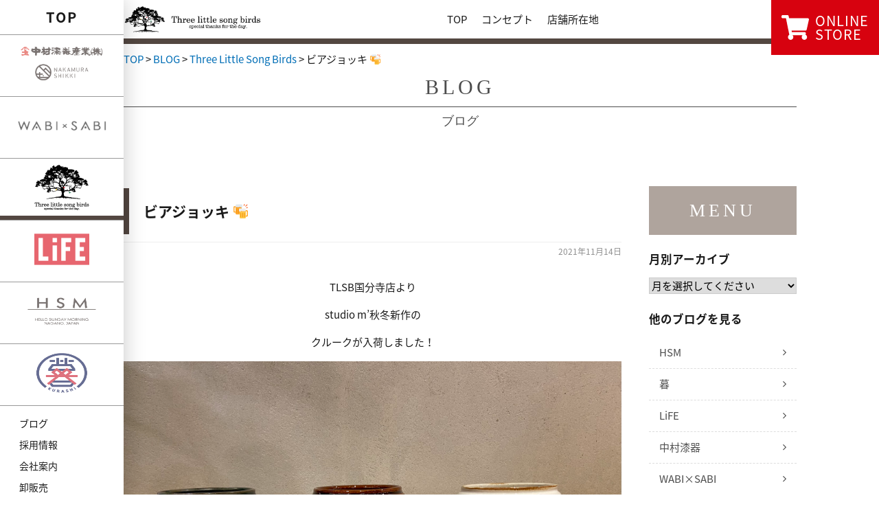

--- FILE ---
content_type: text/html; charset=UTF-8
request_url: https://www.kiso-nakamura.com/blog/10347
body_size: 64644
content:
<!doctype html>
<html lang="ja">
<head>
	<meta charset="utf-8">
	<meta name="viewport" content="width=device-width,initial-scale=1.0" />
	<meta content="IE=edge" http-equiv="X-UA-Compatible">

	<meta name='robots' content='max-image-preview:large' />
<link rel='dns-prefetch' href='//cdnjs.cloudflare.com' />
<link rel='dns-prefetch' href='//www.google.com' />
<link rel='dns-prefetch' href='//maxcdn.bootstrapcdn.com' />
<link rel='dns-prefetch' href='//fonts.googleapis.com' />
<link rel='dns-prefetch' href='//v0.wordpress.com' />

<!-- SEO SIMPLE PACK 3.2.0 -->
<title>ビアジョッキ 🍻 | Gift&amp;LifeStyleShop 中村漆器産業｜木曽漆器 和雑貨 食器 テーブルウェア ギフト</title>
<meta name="description" content="TLSB国分寺店より studio m’秋冬新作の クルークが入荷しました！ アンティークで陶器のあたたかみがあり お気に入りのビールを、 より美味しく飲めますよ😋 もちろんビールの他にも、 マグカップとして温かいミルクやココアも おすすめ">
<link rel="canonical" href="https://www.kiso-nakamura.com/blog/10347">
<meta property="og:locale" content="ja_JP">
<meta property="og:type" content="article">
<meta property="og:image" content="https://www.kiso-nakamura.com/wp-content/uploads/2021/11/107C5841-34F9-4684-8525-67FAF0645ECB.jpeg">
<meta property="og:title" content="ビアジョッキ 🍻 | Gift&amp;LifeStyleShop 中村漆器産業｜木曽漆器 和雑貨 食器 テーブルウェア ギフト">
<meta property="og:description" content="TLSB国分寺店より studio m’秋冬新作の クルークが入荷しました！ アンティークで陶器のあたたかみがあり お気に入りのビールを、 より美味しく飲めますよ😋 もちろんビールの他にも、 マグカップとして温かいミルクやココアも おすすめ">
<meta property="og:url" content="https://www.kiso-nakamura.com/blog/10347">
<meta property="og:site_name" content="Gift&amp;LifeStyleShop 中村漆器産業｜木曽漆器 和雑貨 食器 テーブルウェア ギフト">
<meta name="twitter:card" content="summary_large_image">
<!-- / SEO SIMPLE PACK -->

<script type="text/javascript">
window._wpemojiSettings = {"baseUrl":"https:\/\/s.w.org\/images\/core\/emoji\/14.0.0\/72x72\/","ext":".png","svgUrl":"https:\/\/s.w.org\/images\/core\/emoji\/14.0.0\/svg\/","svgExt":".svg","source":{"concatemoji":"https:\/\/www.kiso-nakamura.com\/wp-includes\/js\/wp-emoji-release.min.js?ver=6.1.9"}};
/*! This file is auto-generated */
!function(e,a,t){var n,r,o,i=a.createElement("canvas"),p=i.getContext&&i.getContext("2d");function s(e,t){var a=String.fromCharCode,e=(p.clearRect(0,0,i.width,i.height),p.fillText(a.apply(this,e),0,0),i.toDataURL());return p.clearRect(0,0,i.width,i.height),p.fillText(a.apply(this,t),0,0),e===i.toDataURL()}function c(e){var t=a.createElement("script");t.src=e,t.defer=t.type="text/javascript",a.getElementsByTagName("head")[0].appendChild(t)}for(o=Array("flag","emoji"),t.supports={everything:!0,everythingExceptFlag:!0},r=0;r<o.length;r++)t.supports[o[r]]=function(e){if(p&&p.fillText)switch(p.textBaseline="top",p.font="600 32px Arial",e){case"flag":return s([127987,65039,8205,9895,65039],[127987,65039,8203,9895,65039])?!1:!s([55356,56826,55356,56819],[55356,56826,8203,55356,56819])&&!s([55356,57332,56128,56423,56128,56418,56128,56421,56128,56430,56128,56423,56128,56447],[55356,57332,8203,56128,56423,8203,56128,56418,8203,56128,56421,8203,56128,56430,8203,56128,56423,8203,56128,56447]);case"emoji":return!s([129777,127995,8205,129778,127999],[129777,127995,8203,129778,127999])}return!1}(o[r]),t.supports.everything=t.supports.everything&&t.supports[o[r]],"flag"!==o[r]&&(t.supports.everythingExceptFlag=t.supports.everythingExceptFlag&&t.supports[o[r]]);t.supports.everythingExceptFlag=t.supports.everythingExceptFlag&&!t.supports.flag,t.DOMReady=!1,t.readyCallback=function(){t.DOMReady=!0},t.supports.everything||(n=function(){t.readyCallback()},a.addEventListener?(a.addEventListener("DOMContentLoaded",n,!1),e.addEventListener("load",n,!1)):(e.attachEvent("onload",n),a.attachEvent("onreadystatechange",function(){"complete"===a.readyState&&t.readyCallback()})),(e=t.source||{}).concatemoji?c(e.concatemoji):e.wpemoji&&e.twemoji&&(c(e.twemoji),c(e.wpemoji)))}(window,document,window._wpemojiSettings);
</script>
<style type="text/css">
img.wp-smiley,
img.emoji {
	display: inline !important;
	border: none !important;
	box-shadow: none !important;
	height: 1em !important;
	width: 1em !important;
	margin: 0 0.07em !important;
	vertical-align: -0.1em !important;
	background: none !important;
	padding: 0 !important;
}
</style>
	<link rel='stylesheet' id='sbi_styles-css' href='https://www.kiso-nakamura.com/wp-content/plugins/instagram-feed-pro/css/sbi-styles.min.css?ver=5.12' type='text/css' media='all' />
<link rel='stylesheet' id='wp-block-library-css' href='https://www.kiso-nakamura.com/wp-includes/css/dist/block-library/style.min.css?ver=6.1.9' type='text/css' media='all' />
<style id='wp-block-library-inline-css' type='text/css'>
.has-text-align-justify{text-align:justify;}
</style>
<link rel='stylesheet' id='mediaelement-css' href='https://www.kiso-nakamura.com/wp-includes/js/mediaelement/mediaelementplayer-legacy.min.css?ver=4.2.17' type='text/css' media='all' />
<link rel='stylesheet' id='wp-mediaelement-css' href='https://www.kiso-nakamura.com/wp-includes/js/mediaelement/wp-mediaelement.min.css?ver=6.1.9' type='text/css' media='all' />
<link rel='stylesheet' id='classic-theme-styles-css' href='https://www.kiso-nakamura.com/wp-includes/css/classic-themes.min.css?ver=1' type='text/css' media='all' />
<style id='global-styles-inline-css' type='text/css'>
body{--wp--preset--color--black: #000000;--wp--preset--color--cyan-bluish-gray: #abb8c3;--wp--preset--color--white: #ffffff;--wp--preset--color--pale-pink: #f78da7;--wp--preset--color--vivid-red: #cf2e2e;--wp--preset--color--luminous-vivid-orange: #ff6900;--wp--preset--color--luminous-vivid-amber: #fcb900;--wp--preset--color--light-green-cyan: #7bdcb5;--wp--preset--color--vivid-green-cyan: #00d084;--wp--preset--color--pale-cyan-blue: #8ed1fc;--wp--preset--color--vivid-cyan-blue: #0693e3;--wp--preset--color--vivid-purple: #9b51e0;--wp--preset--gradient--vivid-cyan-blue-to-vivid-purple: linear-gradient(135deg,rgba(6,147,227,1) 0%,rgb(155,81,224) 100%);--wp--preset--gradient--light-green-cyan-to-vivid-green-cyan: linear-gradient(135deg,rgb(122,220,180) 0%,rgb(0,208,130) 100%);--wp--preset--gradient--luminous-vivid-amber-to-luminous-vivid-orange: linear-gradient(135deg,rgba(252,185,0,1) 0%,rgba(255,105,0,1) 100%);--wp--preset--gradient--luminous-vivid-orange-to-vivid-red: linear-gradient(135deg,rgba(255,105,0,1) 0%,rgb(207,46,46) 100%);--wp--preset--gradient--very-light-gray-to-cyan-bluish-gray: linear-gradient(135deg,rgb(238,238,238) 0%,rgb(169,184,195) 100%);--wp--preset--gradient--cool-to-warm-spectrum: linear-gradient(135deg,rgb(74,234,220) 0%,rgb(151,120,209) 20%,rgb(207,42,186) 40%,rgb(238,44,130) 60%,rgb(251,105,98) 80%,rgb(254,248,76) 100%);--wp--preset--gradient--blush-light-purple: linear-gradient(135deg,rgb(255,206,236) 0%,rgb(152,150,240) 100%);--wp--preset--gradient--blush-bordeaux: linear-gradient(135deg,rgb(254,205,165) 0%,rgb(254,45,45) 50%,rgb(107,0,62) 100%);--wp--preset--gradient--luminous-dusk: linear-gradient(135deg,rgb(255,203,112) 0%,rgb(199,81,192) 50%,rgb(65,88,208) 100%);--wp--preset--gradient--pale-ocean: linear-gradient(135deg,rgb(255,245,203) 0%,rgb(182,227,212) 50%,rgb(51,167,181) 100%);--wp--preset--gradient--electric-grass: linear-gradient(135deg,rgb(202,248,128) 0%,rgb(113,206,126) 100%);--wp--preset--gradient--midnight: linear-gradient(135deg,rgb(2,3,129) 0%,rgb(40,116,252) 100%);--wp--preset--duotone--dark-grayscale: url('#wp-duotone-dark-grayscale');--wp--preset--duotone--grayscale: url('#wp-duotone-grayscale');--wp--preset--duotone--purple-yellow: url('#wp-duotone-purple-yellow');--wp--preset--duotone--blue-red: url('#wp-duotone-blue-red');--wp--preset--duotone--midnight: url('#wp-duotone-midnight');--wp--preset--duotone--magenta-yellow: url('#wp-duotone-magenta-yellow');--wp--preset--duotone--purple-green: url('#wp-duotone-purple-green');--wp--preset--duotone--blue-orange: url('#wp-duotone-blue-orange');--wp--preset--font-size--small: 13px;--wp--preset--font-size--medium: 20px;--wp--preset--font-size--large: 36px;--wp--preset--font-size--x-large: 42px;--wp--preset--spacing--20: 0.44rem;--wp--preset--spacing--30: 0.67rem;--wp--preset--spacing--40: 1rem;--wp--preset--spacing--50: 1.5rem;--wp--preset--spacing--60: 2.25rem;--wp--preset--spacing--70: 3.38rem;--wp--preset--spacing--80: 5.06rem;}:where(.is-layout-flex){gap: 0.5em;}body .is-layout-flow > .alignleft{float: left;margin-inline-start: 0;margin-inline-end: 2em;}body .is-layout-flow > .alignright{float: right;margin-inline-start: 2em;margin-inline-end: 0;}body .is-layout-flow > .aligncenter{margin-left: auto !important;margin-right: auto !important;}body .is-layout-constrained > .alignleft{float: left;margin-inline-start: 0;margin-inline-end: 2em;}body .is-layout-constrained > .alignright{float: right;margin-inline-start: 2em;margin-inline-end: 0;}body .is-layout-constrained > .aligncenter{margin-left: auto !important;margin-right: auto !important;}body .is-layout-constrained > :where(:not(.alignleft):not(.alignright):not(.alignfull)){max-width: var(--wp--style--global--content-size);margin-left: auto !important;margin-right: auto !important;}body .is-layout-constrained > .alignwide{max-width: var(--wp--style--global--wide-size);}body .is-layout-flex{display: flex;}body .is-layout-flex{flex-wrap: wrap;align-items: center;}body .is-layout-flex > *{margin: 0;}:where(.wp-block-columns.is-layout-flex){gap: 2em;}.has-black-color{color: var(--wp--preset--color--black) !important;}.has-cyan-bluish-gray-color{color: var(--wp--preset--color--cyan-bluish-gray) !important;}.has-white-color{color: var(--wp--preset--color--white) !important;}.has-pale-pink-color{color: var(--wp--preset--color--pale-pink) !important;}.has-vivid-red-color{color: var(--wp--preset--color--vivid-red) !important;}.has-luminous-vivid-orange-color{color: var(--wp--preset--color--luminous-vivid-orange) !important;}.has-luminous-vivid-amber-color{color: var(--wp--preset--color--luminous-vivid-amber) !important;}.has-light-green-cyan-color{color: var(--wp--preset--color--light-green-cyan) !important;}.has-vivid-green-cyan-color{color: var(--wp--preset--color--vivid-green-cyan) !important;}.has-pale-cyan-blue-color{color: var(--wp--preset--color--pale-cyan-blue) !important;}.has-vivid-cyan-blue-color{color: var(--wp--preset--color--vivid-cyan-blue) !important;}.has-vivid-purple-color{color: var(--wp--preset--color--vivid-purple) !important;}.has-black-background-color{background-color: var(--wp--preset--color--black) !important;}.has-cyan-bluish-gray-background-color{background-color: var(--wp--preset--color--cyan-bluish-gray) !important;}.has-white-background-color{background-color: var(--wp--preset--color--white) !important;}.has-pale-pink-background-color{background-color: var(--wp--preset--color--pale-pink) !important;}.has-vivid-red-background-color{background-color: var(--wp--preset--color--vivid-red) !important;}.has-luminous-vivid-orange-background-color{background-color: var(--wp--preset--color--luminous-vivid-orange) !important;}.has-luminous-vivid-amber-background-color{background-color: var(--wp--preset--color--luminous-vivid-amber) !important;}.has-light-green-cyan-background-color{background-color: var(--wp--preset--color--light-green-cyan) !important;}.has-vivid-green-cyan-background-color{background-color: var(--wp--preset--color--vivid-green-cyan) !important;}.has-pale-cyan-blue-background-color{background-color: var(--wp--preset--color--pale-cyan-blue) !important;}.has-vivid-cyan-blue-background-color{background-color: var(--wp--preset--color--vivid-cyan-blue) !important;}.has-vivid-purple-background-color{background-color: var(--wp--preset--color--vivid-purple) !important;}.has-black-border-color{border-color: var(--wp--preset--color--black) !important;}.has-cyan-bluish-gray-border-color{border-color: var(--wp--preset--color--cyan-bluish-gray) !important;}.has-white-border-color{border-color: var(--wp--preset--color--white) !important;}.has-pale-pink-border-color{border-color: var(--wp--preset--color--pale-pink) !important;}.has-vivid-red-border-color{border-color: var(--wp--preset--color--vivid-red) !important;}.has-luminous-vivid-orange-border-color{border-color: var(--wp--preset--color--luminous-vivid-orange) !important;}.has-luminous-vivid-amber-border-color{border-color: var(--wp--preset--color--luminous-vivid-amber) !important;}.has-light-green-cyan-border-color{border-color: var(--wp--preset--color--light-green-cyan) !important;}.has-vivid-green-cyan-border-color{border-color: var(--wp--preset--color--vivid-green-cyan) !important;}.has-pale-cyan-blue-border-color{border-color: var(--wp--preset--color--pale-cyan-blue) !important;}.has-vivid-cyan-blue-border-color{border-color: var(--wp--preset--color--vivid-cyan-blue) !important;}.has-vivid-purple-border-color{border-color: var(--wp--preset--color--vivid-purple) !important;}.has-vivid-cyan-blue-to-vivid-purple-gradient-background{background: var(--wp--preset--gradient--vivid-cyan-blue-to-vivid-purple) !important;}.has-light-green-cyan-to-vivid-green-cyan-gradient-background{background: var(--wp--preset--gradient--light-green-cyan-to-vivid-green-cyan) !important;}.has-luminous-vivid-amber-to-luminous-vivid-orange-gradient-background{background: var(--wp--preset--gradient--luminous-vivid-amber-to-luminous-vivid-orange) !important;}.has-luminous-vivid-orange-to-vivid-red-gradient-background{background: var(--wp--preset--gradient--luminous-vivid-orange-to-vivid-red) !important;}.has-very-light-gray-to-cyan-bluish-gray-gradient-background{background: var(--wp--preset--gradient--very-light-gray-to-cyan-bluish-gray) !important;}.has-cool-to-warm-spectrum-gradient-background{background: var(--wp--preset--gradient--cool-to-warm-spectrum) !important;}.has-blush-light-purple-gradient-background{background: var(--wp--preset--gradient--blush-light-purple) !important;}.has-blush-bordeaux-gradient-background{background: var(--wp--preset--gradient--blush-bordeaux) !important;}.has-luminous-dusk-gradient-background{background: var(--wp--preset--gradient--luminous-dusk) !important;}.has-pale-ocean-gradient-background{background: var(--wp--preset--gradient--pale-ocean) !important;}.has-electric-grass-gradient-background{background: var(--wp--preset--gradient--electric-grass) !important;}.has-midnight-gradient-background{background: var(--wp--preset--gradient--midnight) !important;}.has-small-font-size{font-size: var(--wp--preset--font-size--small) !important;}.has-medium-font-size{font-size: var(--wp--preset--font-size--medium) !important;}.has-large-font-size{font-size: var(--wp--preset--font-size--large) !important;}.has-x-large-font-size{font-size: var(--wp--preset--font-size--x-large) !important;}
.wp-block-navigation a:where(:not(.wp-element-button)){color: inherit;}
:where(.wp-block-columns.is-layout-flex){gap: 2em;}
.wp-block-pullquote{font-size: 1.5em;line-height: 1.6;}
</style>
<link rel='stylesheet' id='contact-form-7-css' href='https://www.kiso-nakamura.com/wp-content/plugins/contact-form-7/includes/css/styles.css?ver=5.6.4' type='text/css' media='all' />
<link rel='stylesheet' id='font-awesome-css' href='//maxcdn.bootstrapcdn.com/font-awesome/4.7.0/css/font-awesome.min.css?ver=6.1.9' type='text/css' media='all' />
<link rel='stylesheet' id='sliderpro-css' href='https://cdnjs.cloudflare.com/ajax/libs/slider-pro/1.3.0/css/slider-pro.min.css?ver=6.1.9' type='text/css' media='all' />
<link rel='stylesheet' id='swiper-css' href='https://cdnjs.cloudflare.com/ajax/libs/Swiper/3.3.1/css/swiper.min.css?ver=6.1.9' type='text/css' media='all' />
<link rel='stylesheet' id='notosansjapanese-css' href='//fonts.googleapis.com/earlyaccess/notosansjapanese.css?ver=6.1.9' type='text/css' media='all' />
<link rel='stylesheet' id='style-css' href='https://www.kiso-nakamura.com/wp-content/themes/nakamura-shikki/assets/dist/styles/style.css?ver=2026-01-21_093118.' type='text/css' media='all' />
<link rel='stylesheet' id='addtoany-css' href='https://www.kiso-nakamura.com/wp-content/plugins/add-to-any/addtoany.min.css?ver=1.14' type='text/css' media='all' />
<link rel='stylesheet' id='jetpack_css-css' href='https://www.kiso-nakamura.com/wp-content/plugins/jetpack/css/jetpack.css?ver=11.5.3' type='text/css' media='all' />
<script type='text/javascript' src='//code.jquery.com/jquery-1.11.3.min.js?ver=1.11.3' id='jquery-js'></script>
<script type='text/javascript' src='https://www.kiso-nakamura.com/wp-content/plugins/add-to-any/addtoany.min.js?ver=1.0' id='addtoany-js'></script>
<link rel="https://api.w.org/" href="https://www.kiso-nakamura.com/wp-json/" /><link rel="alternate" type="application/json" href="https://www.kiso-nakamura.com/wp-json/wp/v2/posts/10347" /><link rel='shortlink' href='https://wp.me/p8hP7H-2GT' />
<link rel="alternate" type="application/json+oembed" href="https://www.kiso-nakamura.com/wp-json/oembed/1.0/embed?url=https%3A%2F%2Fwww.kiso-nakamura.com%2Fblog%2F10347" />
<link rel="alternate" type="text/xml+oembed" href="https://www.kiso-nakamura.com/wp-json/oembed/1.0/embed?url=https%3A%2F%2Fwww.kiso-nakamura.com%2Fblog%2F10347&#038;format=xml" />

<script type="text/javascript">
window.a2a_config=window.a2a_config||{};a2a_config.callbacks=[];a2a_config.overlays=[];a2a_config.templates={};a2a_localize = {
	Share: "共有",
	Save: "ブックマーク",
	Subscribe: "購読",
	Email: "メール",
	Bookmark: "ブックマーク",
	ShowAll: "すべて表示する",
	ShowLess: "小さく表示する",
	FindServices: "サービスを探す",
	FindAnyServiceToAddTo: "追加するサービスを今すぐ探す",
	PoweredBy: "Powered by",
	ShareViaEmail: "メールでシェアする",
	SubscribeViaEmail: "メールで購読する",
	BookmarkInYourBrowser: "ブラウザにブックマーク",
	BookmarkInstructions: "このページをブックマークするには、 Ctrl+D または \u2318+D を押下。",
	AddToYourFavorites: "お気に入りに追加",
	SendFromWebOrProgram: "任意のメールアドレスまたはメールプログラムから送信",
	EmailProgram: "メールプログラム",
	More: "詳細&#8230;"
};

</script>
<script type="text/javascript" src="https://static.addtoany.com/menu/page.js" async="async"></script>
	<style>img#wpstats{display:none}</style>
		
<!-- Jetpack Open Graph Tags -->
<meta property="og:type" content="article" />
<meta property="og:title" content="ビアジョッキ 🍻" />
<meta property="og:url" content="https://www.kiso-nakamura.com/blog/10347" />
<meta property="og:description" content="TLSB国分寺店より studio m’秋冬新作の クルークが入荷しました！ アンティークで陶器のあたたかみが&hellip;" />
<meta property="article:published_time" content="2021-11-14T03:12:22+00:00" />
<meta property="article:modified_time" content="2021-11-14T03:12:22+00:00" />
<meta property="og:site_name" content="Gift&amp;LifeStyleShop 中村漆器産業｜木曽漆器 和雑貨 食器 テーブルウェア ギフト" />
<meta property="og:image" content="https://www.kiso-nakamura.com/wp-content/uploads/2021/11/107C5841-34F9-4684-8525-67FAF0645ECB.jpeg" />
<meta property="og:image:width" content="3759" />
<meta property="og:image:height" content="2700" />
<meta property="og:image:alt" content="" />
<meta property="og:locale" content="ja_JP" />
<meta name="twitter:text:title" content="ビアジョッキ 🍻" />
<meta name="twitter:image" content="https://www.kiso-nakamura.com/wp-content/uploads/2021/11/107C5841-34F9-4684-8525-67FAF0645ECB.jpeg?w=640" />
<meta name="twitter:card" content="summary_large_image" />

<!-- End Jetpack Open Graph Tags -->
<link rel="icon" href="https://www.kiso-nakamura.com/wp-content/uploads/2018/03/cropped-favicon-32x32.png" sizes="32x32" />
<link rel="icon" href="https://www.kiso-nakamura.com/wp-content/uploads/2018/03/cropped-favicon-192x192.png" sizes="192x192" />
<link rel="apple-touch-icon" href="https://www.kiso-nakamura.com/wp-content/uploads/2018/03/cropped-favicon-180x180.png" />
<meta name="msapplication-TileImage" content="https://www.kiso-nakamura.com/wp-content/uploads/2018/03/cropped-favicon-270x270.png" />
<style type="text/css" id="wp-custom-css">.grecaptcha-badge { visibility: hidden; }</style>
		<!-- Google Tag Manager -->
	<script>(function(w,d,s,l,i){w[l]=w[l]||[];w[l].push({'gtm.start':
	new Date().getTime(),event:'gtm.js'});var f=d.getElementsByTagName(s)[0],
	j=d.createElement(s),dl=l!='dataLayer'?'&l='+l:'';j.async=true;j.src=
	'https://www.googletagmanager.com/gtm.js?id='+i+dl;f.parentNode.insertBefore(j,f);
	})(window,document,'script','dataLayer','GTM-NGPMVPN');</script>
	<!-- End Google Tag Manager -->
	
</head>

<body>
		<!-- Google Tag Manager (noscript) -->
	<noscript><iframe src="https://www.googletagmanager.com/ns.html?id=GTM-NGPMVPN"
	height="0" width="0" style="display:none;visibility:hidden"></iframe></noscript>
	<!-- End Google Tag Manager (noscript) -->
	
	<header class="l-header l-header_pages">
		<div class="l-header__inner">
			<div class="c-row">
				<div class="p-nav-btn">
					<a data-drower-page="body" data-drower="" data-drower-menu=".p-smart-nav">
						<div class="p-nav-btn__bars p-nav-btn__bars_global">
							<span class="p-nav-btn__bar"></span>
							<span class="p-nav-btn__bar"></span>
							<span class="p-nav-btn__bar"></span>
						</div>
						<small class="p-nav-btn__text">MENU</small>
					</a>
				</div>

				
				<div class="c-grid c-grid_collapse u-hidden-large">
					<div class="c-grid__u c-grid__u_3of4 c-grid__u_medium_1of1">
													<div class="p-logo p-logo_tlsb">
								<a href="https://www.kiso-nakamura.com/tlsb">
									<img src="https://www.kiso-nakamura.com/wp-content/themes/nakamura-shikki/assets/dist/images/header-logo-tlsb_sp.png" alt="">
								</a>
							</div>
											</div>
				</div>
			</div>
		</div>
		<nav class="p-smart-nav" role="navigation">
	<div class="p-smart-nav__inner">
		<ul class="p-smart-nav__items p-smart-nav__items_single">
			<li><a href="https://www.kiso-nakamura.com/">総合TOP</a></li>
		</ul>
					<section class="c-toggle " data-accordion="">
				<div class="p-smart-nav__title c-toggle__target" data-accordion-header="">中村漆器 <div class="c-toggle__icon"><span></span><span></span></div></div>
				<div data-accordion-content="" class="c-toggle__content">
					<ul class="p-smart-nav__items">
						<li id="menu-item-695" class="menu-item menu-item-type-post_type menu-item-object-page menu-item-695"><a href="https://www.kiso-nakamura.com/nakamurashikki">TOP</a></li>
<li id="menu-item-690" class="menu-item menu-item-type-post_type menu-item-object-page menu-item-690"><a href="https://www.kiso-nakamura.com/nakamurashikki/concept">コンセプト</a></li>
<li id="menu-item-692" class="menu-item menu-item-type-post_type menu-item-object-page menu-item-692"><a href="https://www.kiso-nakamura.com/nakamurashikki/shop">店舗所在地</a></li>
<li id="menu-item-2361" class="menu-item menu-item-type-post_type menu-item-object-page menu-item-2361"><a href="https://www.kiso-nakamura.com/nakamurashikki/repair">漆器の修理について</a></li>
													<li><a href="https://www.facebook.com/WABI-SABI-%E4%B8%AD%E6%9D%91%E6%BC%86%E5%99%A8%E7%94%A3%E6%A5%AD%E6%A0%AA-214600051941244/" target="_blank">Facebook</a></li>
											</ul>
				</div>
			</section>
					<section class="c-toggle " data-accordion="">
				<div class="p-smart-nav__title c-toggle__target" data-accordion-header="">WABI×SABI <div class="c-toggle__icon"><span></span><span></span></div></div>
				<div data-accordion-content="" class="c-toggle__content">
					<ul class="p-smart-nav__items">
						<li id="menu-item-696" class="menu-item menu-item-type-post_type menu-item-object-page menu-item-696"><a href="https://www.kiso-nakamura.com/wabisabi">TOP</a></li>
<li id="menu-item-29" class="menu-item menu-item-type-post_type menu-item-object-page menu-item-29"><a href="https://www.kiso-nakamura.com/wabisabi/concept">コンセプト</a></li>
<li id="menu-item-26" class="menu-item menu-item-type-post_type menu-item-object-page menu-item-26"><a href="https://www.kiso-nakamura.com/wabisabi/shop">店舗所在地</a></li>
													<li><a href="https://www.facebook.com/WABI-SABI-%E4%B8%AD%E6%9D%91%E6%BC%86%E5%99%A8%E7%94%A3%E6%A5%AD%E6%A0%AA-214600051941244/" target="_blank">Facebook</a></li>
													<li><a href="http://www.Instagram.com/wabisabi.kiso/" target="_blank">Instagram</a></li>
											</ul>
				</div>
			</section>
					<section class="c-toggle " data-accordion="">
				<div class="p-smart-nav__title c-toggle__target" data-accordion-header="">Three Little Song Birds <div class="c-toggle__icon"><span></span><span></span></div></div>
				<div data-accordion-content="" class="c-toggle__content">
					<ul class="p-smart-nav__items">
						<li id="menu-item-697" class="menu-item menu-item-type-post_type menu-item-object-page menu-item-697"><a href="https://www.kiso-nakamura.com/tlsb">TOP</a></li>
<li id="menu-item-17632" class="menu-item menu-item-type-post_type menu-item-object-page menu-item-17632"><a href="https://www.kiso-nakamura.com/tlsb/concept">コンセプト</a></li>
<li id="menu-item-701" class="menu-item menu-item-type-post_type menu-item-object-page menu-item-701"><a href="https://www.kiso-nakamura.com/tlsb/shop">店舗所在地</a></li>
													<li><a href="https://www.facebook.com/ThreeLittleSongBirds/" target="_blank">Facebook</a></li>
													<li><a href="https://www.instagram.com/three.little.song.birds/" target="_blank">Instagram</a></li>
											</ul>
				</div>
			</section>
					<section class="c-toggle " data-accordion="">
				<div class="p-smart-nav__title c-toggle__target" data-accordion-header="">LiFE <div class="c-toggle__icon"><span></span><span></span></div></div>
				<div data-accordion-content="" class="c-toggle__content">
					<ul class="p-smart-nav__items">
						<li id="menu-item-17630" class="menu-item menu-item-type-post_type menu-item-object-page menu-item-17630"><a href="https://www.kiso-nakamura.com/life">LiFE</a></li>
<li id="menu-item-17629" class="menu-item menu-item-type-post_type menu-item-object-page menu-item-17629"><a href="https://www.kiso-nakamura.com/life/concept">コンセプト</a></li>
<li id="menu-item-13089" class="menu-item menu-item-type-post_type menu-item-object-page menu-item-13089"><a href="https://www.kiso-nakamura.com/life/shop">店舗所在地</a></li>
											</ul>
				</div>
			</section>
					<section class="c-toggle " data-accordion="">
				<div class="p-smart-nav__title c-toggle__target" data-accordion-header="">暮 <div class="c-toggle__icon"><span></span><span></span></div></div>
				<div data-accordion-content="" class="c-toggle__content">
					<ul class="p-smart-nav__items">
						<li id="menu-item-8154" class="menu-item menu-item-type-post_type menu-item-object-page menu-item-8154"><a href="https://www.kiso-nakamura.com/kurashi">TOP</a></li>
<li id="menu-item-8156" class="menu-item menu-item-type-post_type menu-item-object-page menu-item-8156"><a href="https://www.kiso-nakamura.com/kurashi/concept">コンセプト</a></li>
<li id="menu-item-8155" class="menu-item menu-item-type-post_type menu-item-object-page menu-item-8155"><a href="https://www.kiso-nakamura.com/kurashi/shop">店舗所在地</a></li>
											</ul>
				</div>
			</section>
		
		<ul class="p-smart-nav__items p-smart-nav__items_single">
			<li><a href="https://www.kiso-nakamura.com/blog">ブログ</a></li>
			<li><a href="https://www.kiso-nakamura.com/recruit">採用情報</a></li>
		</ul>
		<section class="c-toggle " data-accordion="">
			<div class="p-smart-nav__title c-toggle__target" data-accordion-header="">会社案内 <div class="c-toggle__icon"><span></span><span></span></div></div>
			<div data-accordion-content="" class="c-toggle__content">
				<ul class="p-smart-nav__items">
				<li id="menu-item-2328" class="menu-item menu-item-type-post_type menu-item-object-page menu-item-2328"><a href="https://www.kiso-nakamura.com/company">会社概要</a></li>
<li id="menu-item-2329" class="menu-item menu-item-type-post_type menu-item-object-page menu-item-2329"><a href="https://www.kiso-nakamura.com/partner">職人の皆さまへ</a></li>
<li id="menu-item-2528" class="menu-item menu-item-type-post_type menu-item-object-page menu-item-2528"><a href="https://www.kiso-nakamura.com/event">催事出店</a></li>
				</ul>
			</div>
		</section>
		<ul class="p-smart-nav__items p-smart-nav__items_single">
			<li><a href="https://www.kiso-nakamura.com/contact">お問い合わせ</a></li>
		</ul>
        <ul class="p-smart-nav__items p-smart-nav__items_single">
            <li><a href="https://www.kiso-nakamura.com/information">お知らせ</a></li>
        </ul>

		<div class="c-row u-mt-medium">
			<a href="https://theday-life.com/" target="_blank" class="c-btn c-btn_arrow c-btn_bordered">オンラインショップ</a>
		</div>
	</div>
</nav>
	</header>

	<div class="l-side">
		<nav>
			<ul class="p-site-nav">
				<li class="p-site-nav__top ">
					<a href="/">TOP</a>
				</li>
				<li class="p-site-nav__item p-site-nav__item_nakamura ">
					<a href="https://www.kiso-nakamura.com/nakamurashikki">
						<img src="https://www.kiso-nakamura.com/wp-content/themes/nakamura-shikki/assets/dist/images/logo-nakamurashikki.png" alt="中村漆器"  width="94">
					</a>
				</li>
									<li class="p-site-nav__item p-site-nav__item_wabisabi ">
						<a href="https://www.kiso-nakamura.com/wabisabi">
							<img src="https://www.kiso-nakamura.com/wp-content/themes/nakamura-shikki/assets/dist/images/logo-wabisabi.png" width="94" alt="WABIxSABI">
						</a>
					</li>
									<li class="p-site-nav__item p-site-nav__item_tlsb is-active">
						<a href="https://www.kiso-nakamura.com/tlsb">
							<img src="https://www.kiso-nakamura.com/wp-content/themes/nakamura-shikki/assets/dist/images/logo-tlsb.png" width="94" alt="Three Little Song Birds">
						</a>
					</li>
									<li class="p-site-nav__item p-site-nav__item_life ">
						<a href="https://www.kiso-nakamura.com/life">
							<img src="https://www.kiso-nakamura.com/wp-content/themes/nakamura-shikki/assets/dist/images/logo-life.png" width="94" alt="LiFE">
						</a>
					</li>
									<li class="p-site-nav__item p-site-nav__item_hsm ">
						<a href="https://www.kiso-nakamura.com/hsm">
							<img src="https://www.kiso-nakamura.com/wp-content/themes/nakamura-shikki/assets/dist/images/logo-hsm.png" width="94" alt="HSM">
						</a>
					</li>
									<li class="p-site-nav__item p-site-nav__item_kurashi ">
						<a href="https://www.kiso-nakamura.com/kurashi">
							<img src="https://www.kiso-nakamura.com/wp-content/themes/nakamura-shikki/assets/dist/images/logo-kurashi.png" width="94" alt="暮">
						</a>
					</li>
							</ul>

			<ul class="p-site-nav p-site-nav_secondary">
				<li id="menu-item-15940" class="menu-item menu-item-type-post_type menu-item-object-page current_page_parent menu-item-15940"><a href="https://www.kiso-nakamura.com/blog">ブログ</a></li>
<li id="menu-item-15942" class="menu-item menu-item-type-post_type menu-item-object-page menu-item-15942"><a href="https://www.kiso-nakamura.com/recruit">採用情報</a></li>
<li id="menu-item-15944" class="menu-item menu-item-type-post_type menu-item-object-page menu-item-15944"><a href="https://www.kiso-nakamura.com/company">会社案内</a></li>
<li id="menu-item-15946" class="menu-item menu-item-type-post_type menu-item-object-page menu-item-15946"><a href="https://www.kiso-nakamura.com/nakamurashikki/wholesale">卸販売</a></li>
<li id="menu-item-15941" class="menu-item menu-item-type-post_type menu-item-object-page menu-item-15941"><a href="https://www.kiso-nakamura.com/contact">お問い合わせ</a></li>
<li id="menu-item-15943" class="menu-item menu-item-type-post_type menu-item-object-page menu-item-15943"><a href="https://www.kiso-nakamura.com/information">お知らせ</a></li>
			</ul>
		</nav>
	</div>

	<main class="l-page">
		

<h1 class="u-visually-hidden">ビアジョッキ 🍻</h1>

	<div class="p-page-header p-page-header_tlsb p-page-header_static">
		<div class="p-page-header__inner">
			<div class="p-page-header__left">
				<div class="p-logo p-page-header__logo p-page-header__logo_tlsb">
					<a href="https://www.kiso-nakamura.com/tlsb">
						<img src="https://www.kiso-nakamura.com/wp-content/themes/nakamura-shikki/assets/dist/images/header-logo-tlsb.png" alt="ビアジョッキ 🍻">
					</a>
				</div>
			</div>
			<div class="p-page-header__center">
				
<nav class="p-local-nav" role="navigation">
	<ul class="p-local-nav__items">
		<li class="menu-item menu-item-type-post_type menu-item-object-page menu-item-697"><a href="https://www.kiso-nakamura.com/tlsb">TOP</a></li>
<li class="menu-item menu-item-type-post_type menu-item-object-page menu-item-17632"><a href="https://www.kiso-nakamura.com/tlsb/concept">コンセプト</a></li>
<li class="menu-item menu-item-type-post_type menu-item-object-page menu-item-701"><a href="https://www.kiso-nakamura.com/tlsb/shop">店舗所在地</a></li>
	</ul>
</nav>
			</div>
			<div class="p-page-header__right">
							</div>
		</div>
	</div>

<div class="c-row">
	<div class="breadcrumbs c-breadcrumbs" typeof="BreadcrumbList" vocab="http://schema.org/">
		<!-- Breadcrumb NavXT 5.6.0 -->
<span property="itemListElement" typeof="ListItem"><a property="item" typeof="WebPage" title="Gift&amp;LifeStyleShop 中村漆器産業｜木曽漆器 和雑貨 食器 テーブルウェア ギフトへ移動" href="https://www.kiso-nakamura.com" class="home"><span property="name">TOP</span></a><meta property="position" content="1"></span> &gt; <span property="itemListElement" typeof="ListItem"><a property="item" typeof="WebPage" title="BLOGへ移動" href="https://www.kiso-nakamura.com/blog" class="post-root post post-post"><span property="name">BLOG</span></a><meta property="position" content="2"></span> &gt; <span property="itemListElement" typeof="ListItem"><a property="item" typeof="WebPage" title="Three Little Song Birdsのカテゴリーアーカイブへ移動" href="https://www.kiso-nakamura.com/blog/category/tlsb" class="taxonomy category"><span property="name">Three Little Song Birds</span></a><meta property="position" content="3"></span> &gt; <span property="itemListElement" typeof="ListItem"><span property="name">ビアジョッキ 🍻</span><meta property="position" content="4"></span>	</div>
</div>

<div class="c-container">
	<div class="c-row">
		<h2 class="c-headline c-headline_primary">BLOG<span>ブログ</span></h2>
		<div class="c-grid c-grid_loose">
			<div class="c-grid__u c-grid__u_medium_3of4">
										<article class="p-entry p-entry_tlsb">
							<div class="p-entry__meta">
								<h2 class="p-entry__title">ビアジョッキ 🍻</h2>
								<time class="p-entry__time">2021年11月14日</time>
							</div>
							<p style="text-align: center;">TLSB国分寺店より</p>
<p style="text-align: center;">studio m’秋冬新作の</p>
<p style="text-align: center;">クルークが入荷しました！</p>
<p style="text-align: center;">
<p style="text-align: center;"><img decoding="async" class="aligncenter size-full wp-image-10348" src="https://www.kiso-nakamura.com/wp-content/uploads/2021/11/107C5841-34F9-4684-8525-67FAF0645ECB.jpeg" alt="107C5841-34F9-4684-8525-67FAF0645ECB" width="3759" height="2700" srcset="https://www.kiso-nakamura.com/wp-content/uploads/2021/11/107C5841-34F9-4684-8525-67FAF0645ECB.jpeg 3759w, https://www.kiso-nakamura.com/wp-content/uploads/2021/11/107C5841-34F9-4684-8525-67FAF0645ECB-450x323.jpeg 450w, https://www.kiso-nakamura.com/wp-content/uploads/2021/11/107C5841-34F9-4684-8525-67FAF0645ECB-768x552.jpeg 768w, https://www.kiso-nakamura.com/wp-content/uploads/2021/11/107C5841-34F9-4684-8525-67FAF0645ECB-800x575.jpeg 800w" sizes="(max-width: 3759px) 100vw, 3759px" /></p>
<p style="text-align: center;">
<p style="text-align: center;">アンティークで陶器のあたたかみがあり</p>
<p style="text-align: center;">お気に入りのビールを、</p>
<p style="text-align: center;">より美味しく飲めますよ😋</p>
<p style="text-align: center;">
<p style="text-align: center;">もちろんビールの他にも、</p>
<p style="text-align: center;">マグカップとして温かいミルクやココアも</p>
<p style="text-align: center;">おすすめです♪</p>
<p style="text-align: center;">
<p style="text-align: center;">
<div class="addtoany_share_save_container addtoany_content_bottom"><div class="a2a_kit a2a_kit_size_32 addtoany_list" data-a2a-url="https://www.kiso-nakamura.com/blog/10347" data-a2a-title="ビアジョッキ 🍻"><a class="a2a_button_twitter" href="https://www.addtoany.com/add_to/twitter?linkurl=https%3A%2F%2Fwww.kiso-nakamura.com%2Fblog%2F10347&amp;linkname=%E3%83%93%E3%82%A2%E3%82%B8%E3%83%A7%E3%83%83%E3%82%AD%20%F0%9F%8D%BB" title="Twitter" rel="nofollow noopener" target="_blank"></a><a class="a2a_button_facebook" href="https://www.addtoany.com/add_to/facebook?linkurl=https%3A%2F%2Fwww.kiso-nakamura.com%2Fblog%2F10347&amp;linkname=%E3%83%93%E3%82%A2%E3%82%B8%E3%83%A7%E3%83%83%E3%82%AD%20%F0%9F%8D%BB" title="Facebook" rel="nofollow noopener" target="_blank"></a><a class="a2a_button_line" href="https://www.addtoany.com/add_to/line?linkurl=https%3A%2F%2Fwww.kiso-nakamura.com%2Fblog%2F10347&amp;linkname=%E3%83%93%E3%82%A2%E3%82%B8%E3%83%A7%E3%83%83%E3%82%AD%20%F0%9F%8D%BB" title="Line" rel="nofollow noopener" target="_blank"></a></div></div>						</article>
								</div>
			<div class="c-grid__u c-grid__u_medium_1of4">
				<div class="p-sidebar p-sidebar_tlsb">
	<h2 class="p-sidebar__headline">MENU</h2>
	<h3 class="p-sidebar__name">月別アーカイブ</h3>
			<select name="lifestyle" id="" onchange="document.location.href=this.options[this.selectedIndex].value;">
			<option value="">月を選択してください</option>
			<option value="https://www.kiso-nakamura.com/blog/category/tlsb">記事一覧へ</option>
				<option value='https://www.kiso-nakamura.com/blog/date/2026/01?cat='> 2026年1月 &nbsp;(96)</option>
	<option value='https://www.kiso-nakamura.com/blog/date/2025/12?cat='> 2025年12月 &nbsp;(193)</option>
	<option value='https://www.kiso-nakamura.com/blog/date/2025/11?cat='> 2025年11月 &nbsp;(104)</option>
	<option value='https://www.kiso-nakamura.com/blog/date/2025/10?cat='> 2025年10月 &nbsp;(124)</option>
	<option value='https://www.kiso-nakamura.com/blog/date/2025/09?cat='> 2025年9月 &nbsp;(160)</option>
	<option value='https://www.kiso-nakamura.com/blog/date/2025/08?cat='> 2025年8月 &nbsp;(101)</option>
	<option value='https://www.kiso-nakamura.com/blog/date/2025/07?cat='> 2025年7月 &nbsp;(154)</option>
	<option value='https://www.kiso-nakamura.com/blog/date/2025/06?cat='> 2025年6月 &nbsp;(138)</option>
	<option value='https://www.kiso-nakamura.com/blog/date/2025/05?cat='> 2025年5月 &nbsp;(162)</option>
	<option value='https://www.kiso-nakamura.com/blog/date/2025/04?cat='> 2025年4月 &nbsp;(186)</option>
	<option value='https://www.kiso-nakamura.com/blog/date/2025/03?cat='> 2025年3月 &nbsp;(154)</option>
	<option value='https://www.kiso-nakamura.com/blog/date/2025/02?cat='> 2025年2月 &nbsp;(124)</option>
	<option value='https://www.kiso-nakamura.com/blog/date/2025/01?cat='> 2025年1月 &nbsp;(145)</option>
	<option value='https://www.kiso-nakamura.com/blog/date/2024/12?cat='> 2024年12月 &nbsp;(174)</option>
	<option value='https://www.kiso-nakamura.com/blog/date/2024/11?cat='> 2024年11月 &nbsp;(113)</option>
	<option value='https://www.kiso-nakamura.com/blog/date/2024/10?cat='> 2024年10月 &nbsp;(164)</option>
	<option value='https://www.kiso-nakamura.com/blog/date/2024/09?cat='> 2024年9月 &nbsp;(160)</option>
	<option value='https://www.kiso-nakamura.com/blog/date/2024/08?cat='> 2024年8月 &nbsp;(102)</option>
	<option value='https://www.kiso-nakamura.com/blog/date/2024/07?cat='> 2024年7月 &nbsp;(124)</option>
	<option value='https://www.kiso-nakamura.com/blog/date/2024/06?cat='> 2024年6月 &nbsp;(201)</option>
	<option value='https://www.kiso-nakamura.com/blog/date/2024/05?cat='> 2024年5月 &nbsp;(147)</option>
	<option value='https://www.kiso-nakamura.com/blog/date/2024/04?cat='> 2024年4月 &nbsp;(79)</option>
	<option value='https://www.kiso-nakamura.com/blog/date/2024/03?cat='> 2024年3月 &nbsp;(114)</option>
	<option value='https://www.kiso-nakamura.com/blog/date/2024/02?cat='> 2024年2月 &nbsp;(51)</option>
	<option value='https://www.kiso-nakamura.com/blog/date/2024/01?cat='> 2024年1月 &nbsp;(63)</option>
	<option value='https://www.kiso-nakamura.com/blog/date/2023/12?cat='> 2023年12月 &nbsp;(109)</option>
	<option value='https://www.kiso-nakamura.com/blog/date/2023/11?cat='> 2023年11月 &nbsp;(108)</option>
	<option value='https://www.kiso-nakamura.com/blog/date/2023/10?cat='> 2023年10月 &nbsp;(91)</option>
	<option value='https://www.kiso-nakamura.com/blog/date/2023/09?cat='> 2023年9月 &nbsp;(86)</option>
	<option value='https://www.kiso-nakamura.com/blog/date/2023/08?cat='> 2023年8月 &nbsp;(81)</option>
	<option value='https://www.kiso-nakamura.com/blog/date/2023/07?cat='> 2023年7月 &nbsp;(95)</option>
	<option value='https://www.kiso-nakamura.com/blog/date/2023/06?cat='> 2023年6月 &nbsp;(92)</option>
	<option value='https://www.kiso-nakamura.com/blog/date/2023/05?cat='> 2023年5月 &nbsp;(78)</option>
	<option value='https://www.kiso-nakamura.com/blog/date/2023/04?cat='> 2023年4月 &nbsp;(87)</option>
	<option value='https://www.kiso-nakamura.com/blog/date/2023/03?cat='> 2023年3月 &nbsp;(107)</option>
	<option value='https://www.kiso-nakamura.com/blog/date/2023/02?cat='> 2023年2月 &nbsp;(81)</option>
	<option value='https://www.kiso-nakamura.com/blog/date/2023/01?cat='> 2023年1月 &nbsp;(88)</option>
	<option value='https://www.kiso-nakamura.com/blog/date/2022/12?cat='> 2022年12月 &nbsp;(125)</option>
	<option value='https://www.kiso-nakamura.com/blog/date/2022/11?cat='> 2022年11月 &nbsp;(114)</option>
	<option value='https://www.kiso-nakamura.com/blog/date/2022/10?cat='> 2022年10月 &nbsp;(155)</option>
	<option value='https://www.kiso-nakamura.com/blog/date/2022/09?cat='> 2022年9月 &nbsp;(67)</option>
	<option value='https://www.kiso-nakamura.com/blog/date/2022/08?cat='> 2022年8月 &nbsp;(66)</option>
	<option value='https://www.kiso-nakamura.com/blog/date/2022/07?cat='> 2022年7月 &nbsp;(67)</option>
	<option value='https://www.kiso-nakamura.com/blog/date/2022/06?cat='> 2022年6月 &nbsp;(92)</option>
	<option value='https://www.kiso-nakamura.com/blog/date/2022/05?cat='> 2022年5月 &nbsp;(80)</option>
	<option value='https://www.kiso-nakamura.com/blog/date/2022/04?cat='> 2022年4月 &nbsp;(72)</option>
	<option value='https://www.kiso-nakamura.com/blog/date/2022/03?cat='> 2022年3月 &nbsp;(169)</option>
	<option value='https://www.kiso-nakamura.com/blog/date/2022/02?cat='> 2022年2月 &nbsp;(81)</option>
	<option value='https://www.kiso-nakamura.com/blog/date/2022/01?cat='> 2022年1月 &nbsp;(75)</option>
	<option value='https://www.kiso-nakamura.com/blog/date/2021/12?cat='> 2021年12月 &nbsp;(125)</option>
	<option value='https://www.kiso-nakamura.com/blog/date/2021/11?cat='> 2021年11月 &nbsp;(94)</option>
	<option value='https://www.kiso-nakamura.com/blog/date/2021/10?cat='> 2021年10月 &nbsp;(74)</option>
	<option value='https://www.kiso-nakamura.com/blog/date/2021/09?cat='> 2021年9月 &nbsp;(116)</option>
	<option value='https://www.kiso-nakamura.com/blog/date/2021/08?cat='> 2021年8月 &nbsp;(79)</option>
	<option value='https://www.kiso-nakamura.com/blog/date/2021/07?cat='> 2021年7月 &nbsp;(101)</option>
	<option value='https://www.kiso-nakamura.com/blog/date/2021/06?cat='> 2021年6月 &nbsp;(127)</option>
	<option value='https://www.kiso-nakamura.com/blog/date/2021/05?cat='> 2021年5月 &nbsp;(119)</option>
	<option value='https://www.kiso-nakamura.com/blog/date/2021/04?cat='> 2021年4月 &nbsp;(83)</option>
	<option value='https://www.kiso-nakamura.com/blog/date/2021/03?cat='> 2021年3月 &nbsp;(80)</option>
	<option value='https://www.kiso-nakamura.com/blog/date/2021/02?cat='> 2021年2月 &nbsp;(46)</option>
	<option value='https://www.kiso-nakamura.com/blog/date/2021/01?cat='> 2021年1月 &nbsp;(77)</option>
	<option value='https://www.kiso-nakamura.com/blog/date/2020/12?cat='> 2020年12月 &nbsp;(65)</option>
	<option value='https://www.kiso-nakamura.com/blog/date/2020/11?cat='> 2020年11月 &nbsp;(27)</option>
	<option value='https://www.kiso-nakamura.com/blog/date/2020/10?cat='> 2020年10月 &nbsp;(27)</option>
	<option value='https://www.kiso-nakamura.com/blog/date/2020/09?cat='> 2020年9月 &nbsp;(6)</option>
	<option value='https://www.kiso-nakamura.com/blog/date/2020/08?cat='> 2020年8月 &nbsp;(77)</option>
	<option value='https://www.kiso-nakamura.com/blog/date/2020/07?cat='> 2020年7月 &nbsp;(30)</option>
	<option value='https://www.kiso-nakamura.com/blog/date/2020/06?cat='> 2020年6月 &nbsp;(49)</option>
	<option value='https://www.kiso-nakamura.com/blog/date/2020/05?cat='> 2020年5月 &nbsp;(70)</option>
	<option value='https://www.kiso-nakamura.com/blog/date/2020/04?cat='> 2020年4月 &nbsp;(140)</option>
	<option value='https://www.kiso-nakamura.com/blog/date/2020/03?cat='> 2020年3月 &nbsp;(101)</option>
	<option value='https://www.kiso-nakamura.com/blog/date/2020/02?cat='> 2020年2月 &nbsp;(58)</option>
	<option value='https://www.kiso-nakamura.com/blog/date/2020/01?cat='> 2020年1月 &nbsp;(89)</option>
	<option value='https://www.kiso-nakamura.com/blog/date/2019/12?cat='> 2019年12月 &nbsp;(100)</option>
	<option value='https://www.kiso-nakamura.com/blog/date/2019/11?cat='> 2019年11月 &nbsp;(115)</option>
	<option value='https://www.kiso-nakamura.com/blog/date/2019/10?cat='> 2019年10月 &nbsp;(72)</option>
	<option value='https://www.kiso-nakamura.com/blog/date/2019/09?cat='> 2019年9月 &nbsp;(54)</option>
	<option value='https://www.kiso-nakamura.com/blog/date/2019/08?cat='> 2019年8月 &nbsp;(92)</option>
	<option value='https://www.kiso-nakamura.com/blog/date/2019/07?cat='> 2019年7月 &nbsp;(58)</option>
	<option value='https://www.kiso-nakamura.com/blog/date/2019/06?cat='> 2019年6月 &nbsp;(116)</option>
	<option value='https://www.kiso-nakamura.com/blog/date/2019/05?cat='> 2019年5月 &nbsp;(79)</option>
	<option value='https://www.kiso-nakamura.com/blog/date/2019/04?cat='> 2019年4月 &nbsp;(69)</option>
	<option value='https://www.kiso-nakamura.com/blog/date/2019/03?cat='> 2019年3月 &nbsp;(74)</option>
	<option value='https://www.kiso-nakamura.com/blog/date/2019/02?cat='> 2019年2月 &nbsp;(78)</option>
	<option value='https://www.kiso-nakamura.com/blog/date/2019/01?cat='> 2019年1月 &nbsp;(70)</option>
	<option value='https://www.kiso-nakamura.com/blog/date/2018/12?cat='> 2018年12月 &nbsp;(103)</option>
	<option value='https://www.kiso-nakamura.com/blog/date/2018/11?cat='> 2018年11月 &nbsp;(99)</option>
	<option value='https://www.kiso-nakamura.com/blog/date/2018/10?cat='> 2018年10月 &nbsp;(127)</option>
	<option value='https://www.kiso-nakamura.com/blog/date/2018/09?cat='> 2018年9月 &nbsp;(88)</option>
	<option value='https://www.kiso-nakamura.com/blog/date/2018/08?cat='> 2018年8月 &nbsp;(136)</option>
	<option value='https://www.kiso-nakamura.com/blog/date/2018/07?cat='> 2018年7月 &nbsp;(107)</option>
	<option value='https://www.kiso-nakamura.com/blog/date/2018/06?cat='> 2018年6月 &nbsp;(223)</option>
	<option value='https://www.kiso-nakamura.com/blog/date/2018/05?cat='> 2018年5月 &nbsp;(110)</option>
	<option value='https://www.kiso-nakamura.com/blog/date/2018/04?cat='> 2018年4月 &nbsp;(125)</option>
	<option value='https://www.kiso-nakamura.com/blog/date/2018/03?cat='> 2018年3月 &nbsp;(116)</option>
	<option value='https://www.kiso-nakamura.com/blog/date/2018/02?cat='> 2018年2月 &nbsp;(103)</option>
	<option value='https://www.kiso-nakamura.com/blog/date/2018/01?cat='> 2018年1月 &nbsp;(98)</option>
	<option value='https://www.kiso-nakamura.com/blog/date/2017/12?cat='> 2017年12月 &nbsp;(84)</option>
	<option value='https://www.kiso-nakamura.com/blog/date/2017/11?cat='> 2017年11月 &nbsp;(127)</option>
	<option value='https://www.kiso-nakamura.com/blog/date/2017/10?cat='> 2017年10月 &nbsp;(40)</option>
	<option value='https://www.kiso-nakamura.com/blog/date/2017/09?cat='> 2017年9月 &nbsp;(131)</option>
	<option value='https://www.kiso-nakamura.com/blog/date/2017/08?cat='> 2017年8月 &nbsp;(110)</option>
	<option value='https://www.kiso-nakamura.com/blog/date/2017/07?cat='> 2017年7月 &nbsp;(120)</option>
	<option value='https://www.kiso-nakamura.com/blog/date/2017/06?cat='> 2017年6月 &nbsp;(249)</option>
	<option value='https://www.kiso-nakamura.com/blog/date/2017/05?cat='> 2017年5月 &nbsp;(159)</option>
	<option value='https://www.kiso-nakamura.com/blog/date/2017/04?cat='> 2017年4月 &nbsp;(112)</option>
	<option value='https://www.kiso-nakamura.com/blog/date/2017/03?cat='> 2017年3月 &nbsp;(241)</option>
	<option value='https://www.kiso-nakamura.com/blog/date/2017/02?cat='> 2017年2月 &nbsp;(87)</option>
	<option value='https://www.kiso-nakamura.com/blog/date/2017/01?cat='> 2017年1月 &nbsp;(166)</option>
	<option value='https://www.kiso-nakamura.com/blog/date/2016/12?cat='> 2016年12月 &nbsp;(1095)</option>
	<option value='https://www.kiso-nakamura.com/blog/date/2016/11?cat='> 2016年11月 &nbsp;(670)</option>
	<option value='https://www.kiso-nakamura.com/blog/date/2016/10?cat='> 2016年10月 &nbsp;(9)</option>
	<option value='https://www.kiso-nakamura.com/blog/date/2016/09?cat='> 2016年9月 &nbsp;(9)</option>
	<option value='https://www.kiso-nakamura.com/blog/date/2016/08?cat='> 2016年8月 &nbsp;(16)</option>
	<option value='https://www.kiso-nakamura.com/blog/date/2016/07?cat='> 2016年7月 &nbsp;(17)</option>
	<option value='https://www.kiso-nakamura.com/blog/date/2016/06?cat='> 2016年6月 &nbsp;(10)</option>
	<option value='https://www.kiso-nakamura.com/blog/date/2016/05?cat='> 2016年5月 &nbsp;(7)</option>
	<option value='https://www.kiso-nakamura.com/blog/date/2016/04?cat='> 2016年4月 &nbsp;(3)</option>
	<option value='https://www.kiso-nakamura.com/blog/date/2016/03?cat='> 2016年3月 &nbsp;(9)</option>
	<option value='https://www.kiso-nakamura.com/blog/date/2016/02?cat='> 2016年2月 &nbsp;(3)</option>
	<option value='https://www.kiso-nakamura.com/blog/date/2016/01?cat='> 2016年1月 &nbsp;(8)</option>
	<option value='https://www.kiso-nakamura.com/blog/date/2015/12?cat='> 2015年12月 &nbsp;(11)</option>
	<option value='https://www.kiso-nakamura.com/blog/date/2015/11?cat='> 2015年11月 &nbsp;(11)</option>
	<option value='https://www.kiso-nakamura.com/blog/date/2015/10?cat='> 2015年10月 &nbsp;(9)</option>
	<option value='https://www.kiso-nakamura.com/blog/date/2015/09?cat='> 2015年9月 &nbsp;(12)</option>
	<option value='https://www.kiso-nakamura.com/blog/date/2015/08?cat='> 2015年8月 &nbsp;(8)</option>
	<option value='https://www.kiso-nakamura.com/blog/date/2015/07?cat='> 2015年7月 &nbsp;(16)</option>
	<option value='https://www.kiso-nakamura.com/blog/date/2015/06?cat='> 2015年6月 &nbsp;(19)</option>
	<option value='https://www.kiso-nakamura.com/blog/date/2015/05?cat='> 2015年5月 &nbsp;(14)</option>
	<option value='https://www.kiso-nakamura.com/blog/date/2015/04?cat='> 2015年4月 &nbsp;(12)</option>
	<option value='https://www.kiso-nakamura.com/blog/date/2015/03?cat='> 2015年3月 &nbsp;(13)</option>
	<option value='https://www.kiso-nakamura.com/blog/date/2015/02?cat='> 2015年2月 &nbsp;(8)</option>
	<option value='https://www.kiso-nakamura.com/blog/date/2015/01?cat='> 2015年1月 &nbsp;(11)</option>
	<option value='https://www.kiso-nakamura.com/blog/date/2014/12?cat='> 2014年12月 &nbsp;(15)</option>
	<option value='https://www.kiso-nakamura.com/blog/date/2014/11?cat='> 2014年11月 &nbsp;(11)</option>
	<option value='https://www.kiso-nakamura.com/blog/date/2014/10?cat='> 2014年10月 &nbsp;(9)</option>
	<option value='https://www.kiso-nakamura.com/blog/date/2014/09?cat='> 2014年9月 &nbsp;(9)</option>
	<option value='https://www.kiso-nakamura.com/blog/date/2014/08?cat='> 2014年8月 &nbsp;(8)</option>
	<option value='https://www.kiso-nakamura.com/blog/date/2014/07?cat='> 2014年7月 &nbsp;(19)</option>
	<option value='https://www.kiso-nakamura.com/blog/date/2014/06?cat='> 2014年6月 &nbsp;(8)</option>
	<option value='https://www.kiso-nakamura.com/blog/date/2014/05?cat='> 2014年5月 &nbsp;(9)</option>
	<option value='https://www.kiso-nakamura.com/blog/date/2014/04?cat='> 2014年4月 &nbsp;(14)</option>
	<option value='https://www.kiso-nakamura.com/blog/date/2014/03?cat='> 2014年3月 &nbsp;(8)</option>
	<option value='https://www.kiso-nakamura.com/blog/date/2014/02?cat='> 2014年2月 &nbsp;(7)</option>
	<option value='https://www.kiso-nakamura.com/blog/date/2014/01?cat='> 2014年1月 &nbsp;(12)</option>
	<option value='https://www.kiso-nakamura.com/blog/date/2013/12?cat='> 2013年12月 &nbsp;(13)</option>
	<option value='https://www.kiso-nakamura.com/blog/date/2013/11?cat='> 2013年11月 &nbsp;(13)</option>
	<option value='https://www.kiso-nakamura.com/blog/date/2013/10?cat='> 2013年10月 &nbsp;(17)</option>
	<option value='https://www.kiso-nakamura.com/blog/date/2013/09?cat='> 2013年9月 &nbsp;(9)</option>
	<option value='https://www.kiso-nakamura.com/blog/date/2013/08?cat='> 2013年8月 &nbsp;(8)</option>
	<option value='https://www.kiso-nakamura.com/blog/date/2013/07?cat='> 2013年7月 &nbsp;(30)</option>
	<option value='https://www.kiso-nakamura.com/blog/date/2013/06?cat='> 2013年6月 &nbsp;(6)</option>
	<option value='https://www.kiso-nakamura.com/blog/date/2013/05?cat='> 2013年5月 &nbsp;(3)</option>
	<option value='https://www.kiso-nakamura.com/blog/date/2013/04?cat='> 2013年4月 &nbsp;(4)</option>
	<option value='https://www.kiso-nakamura.com/blog/date/2013/03?cat='> 2013年3月 &nbsp;(3)</option>
	<option value='https://www.kiso-nakamura.com/blog/date/2013/02?cat='> 2013年2月 &nbsp;(3)</option>
	<option value='https://www.kiso-nakamura.com/blog/date/2013/01?cat='> 2013年1月 &nbsp;(7)</option>
	<option value='https://www.kiso-nakamura.com/blog/date/2012/12?cat='> 2012年12月 &nbsp;(5)</option>
	<option value='https://www.kiso-nakamura.com/blog/date/2012/11?cat='> 2012年11月 &nbsp;(6)</option>
	<option value='https://www.kiso-nakamura.com/blog/date/2012/10?cat='> 2012年10月 &nbsp;(6)</option>
	<option value='https://www.kiso-nakamura.com/blog/date/2012/09?cat='> 2012年9月 &nbsp;(4)</option>
	<option value='https://www.kiso-nakamura.com/blog/date/2012/08?cat='> 2012年8月 &nbsp;(6)</option>
	<option value='https://www.kiso-nakamura.com/blog/date/2012/07?cat='> 2012年7月 &nbsp;(4)</option>
	<option value='https://www.kiso-nakamura.com/blog/date/2012/06?cat='> 2012年6月 &nbsp;(4)</option>
	<option value='https://www.kiso-nakamura.com/blog/date/2012/05?cat='> 2012年5月 &nbsp;(6)</option>
	<option value='https://www.kiso-nakamura.com/blog/date/2012/04?cat='> 2012年4月 &nbsp;(6)</option>
	<option value='https://www.kiso-nakamura.com/blog/date/2012/03?cat='> 2012年3月 &nbsp;(7)</option>
	<option value='https://www.kiso-nakamura.com/blog/date/2012/02?cat='> 2012年2月 &nbsp;(5)</option>
	<option value='https://www.kiso-nakamura.com/blog/date/2012/01?cat='> 2012年1月 &nbsp;(4)</option>
	<option value='https://www.kiso-nakamura.com/blog/date/2011/12?cat='> 2011年12月 &nbsp;(4)</option>
	<option value='https://www.kiso-nakamura.com/blog/date/2011/11?cat='> 2011年11月 &nbsp;(4)</option>
	<option value='https://www.kiso-nakamura.com/blog/date/2011/10?cat='> 2011年10月 &nbsp;(4)</option>
	<option value='https://www.kiso-nakamura.com/blog/date/2011/08?cat='> 2011年8月 &nbsp;(1)</option>
	<option value='https://www.kiso-nakamura.com/blog/date/2011/04?cat='> 2011年4月 &nbsp;(1)</option>
	<option value='https://www.kiso-nakamura.com/blog/date/2011/03?cat='> 2011年3月 &nbsp;(1)</option>
	<option value='https://www.kiso-nakamura.com/blog/date/2011/02?cat='> 2011年2月 &nbsp;(1)</option>
	<option value='https://www.kiso-nakamura.com/blog/date/2011/01?cat='> 2011年1月 &nbsp;(1)</option>
	<option value='https://www.kiso-nakamura.com/blog/date/2009/11?cat='> 2009年11月 &nbsp;(1)</option>
	<option value='https://www.kiso-nakamura.com/blog/date/2009/09?cat='> 2009年9月 &nbsp;(4)</option>
	<option value='https://www.kiso-nakamura.com/blog/date/2009/08?cat='> 2009年8月 &nbsp;(2)</option>
	<option value='https://www.kiso-nakamura.com/blog/date/2009/07?cat='> 2009年7月 &nbsp;(1)</option>
	<option value='https://www.kiso-nakamura.com/blog/date/2009/06?cat='> 2009年6月 &nbsp;(1)</option>
	<option value='https://www.kiso-nakamura.com/blog/date/2009/05?cat='> 2009年5月 &nbsp;(1)</option>
	<option value='https://www.kiso-nakamura.com/blog/date/2009/03?cat='> 2009年3月 &nbsp;(2)</option>
	<option value='https://www.kiso-nakamura.com/blog/date/2009/02?cat='> 2009年2月 &nbsp;(3)</option>
	<option value='https://www.kiso-nakamura.com/blog/date/2009/01?cat='> 2009年1月 &nbsp;(1)</option>
	<option value='https://www.kiso-nakamura.com/blog/date/2008/12?cat='> 2008年12月 &nbsp;(1)</option>
	<option value='https://www.kiso-nakamura.com/blog/date/2008/10?cat='> 2008年10月 &nbsp;(3)</option>
	<option value='https://www.kiso-nakamura.com/blog/date/2008/09?cat='> 2008年9月 &nbsp;(2)</option>
	<option value='https://www.kiso-nakamura.com/blog/date/2008/08?cat='> 2008年8月 &nbsp;(1)</option>
	<option value='https://www.kiso-nakamura.com/blog/date/2008/07?cat='> 2008年7月 &nbsp;(1)</option>
	<option value='https://www.kiso-nakamura.com/blog/date/2008/02?cat='> 2008年2月 &nbsp;(1)</option>
		</select>
		<h3 class="p-sidebar__name">他のブログを見る</h3>
	<ul class="p-sidebar__list">
					<li>
				<a href="https://www.kiso-nakamura.com/blog/category/hsm">
					HSM				</a>
			</li>
					<li>
				<a href="https://www.kiso-nakamura.com/blog/category/kurashi">
					暮				</a>
			</li>
					<li>
				<a href="https://www.kiso-nakamura.com/blog/category/life">
					LiFE				</a>
			</li>
					<li>
				<a href="https://www.kiso-nakamura.com/blog/category/nakamurashikki">
					中村漆器				</a>
			</li>
					<li>
				<a href="https://www.kiso-nakamura.com/blog/category/wabisabi">
					WABI×SABI				</a>
			</li>
					<li>
				<a href="https://www.kiso-nakamura.com/blog/category/tlsb">
					Three Little Song Birds				</a>
			</li>
					<li>
				<a href="https://www.kiso-nakamura.com/blog/category/theday">
					THE DAY				</a>
			</li>
					<li>
				<a href="https://www.kiso-nakamura.com/blog/category/headoffice">
					本社				</a>
			</li>
			</ul>
			<h3 class="p-sidebar__name">SNSで更新情報を受け取る</h3>
		<div class="c-grid">
								<div class="c-grid__u c-grid__u_1of2">
						<a href="https://www.facebook.com/ThreeLittleSongBirds/" target="_blank"><img src="https://www.kiso-nakamura.com/wp-content/themes/nakamura-shikki/assets/dist/images/facebook.png" alt="Facebook"></a>
					</div>
									<div class="c-grid__u c-grid__u_1of2">
						<a href="https://www.instagram.com/three.little.song.birds/" target="_blank"><img src="https://www.kiso-nakamura.com/wp-content/themes/nakamura-shikki/assets/dist/images/instagram.gif" alt="instagram"></a>
					</div>
						</div>
	</div>			</div>
		</div>
		<a href="https://www.kiso-nakamura.com/blog" class="c-btn c-btn_arrow c-btn_bordered c-btn_block c-btn_more c-btn_left u-mt-medium">記事一覧</a>
	</div>
</div>


	</main><!-- ./l-page -->
	<a href="#" class="p-page-top"><i class="fas fa-chevron-up"></i></a>
	<a class="p-cartbtn" href="https://theday-life.com/" target="_blank"><i class="fas fa-shopping-cart"></i><span>Online<br>Store</span></a>
	<footer class="l-page l-footer">
		<div class="c-row">
			<div class="c-grid">
				<div class="c-grid__u c-grid__u_large_1of2">
					<div class="l-footer__left">
						<div class="l-footer__yamaga">
							<small>中村漆器産業株式会社は松本山雅FCを応援しています。</small><br>
							<a href="//www.yamaga-fc.com/" target="_blank"><img src="https://www.kiso-nakamura.com/wp-content/themes/nakamura-shikki/assets/dist/images/yamaga_bn.jpg" alt="松本山雅"></a>
						</div>
						<ul class="l-footer__nav"><li id="menu-item-797" class="menu-item menu-item-type-post_type menu-item-object-page menu-item-797"><a href="https://www.kiso-nakamura.com/privacy">プライバシーポリシー</a></li>
<li id="menu-item-798" class="menu-item menu-item-type-post_type menu-item-object-page menu-item-798"><a href="https://www.kiso-nakamura.com/disclaimer">免責事項</a></li>
<li id="menu-item-4542" class="menu-item menu-item-type-post_type menu-item-object-page menu-item-4542"><a href="https://www.kiso-nakamura.com/sitemap">サイトマップ</a></li>
<li id="menu-item-8634" class="menu-item menu-item-type-post_type menu-item-object-page menu-item-8634"><a href="https://www.kiso-nakamura.com/specified-commercial-transactions">特定商取引法に基づく表記</a></li>
</ul>					</div>
				</div>
				<div class="c-grid__u c-grid__u_large_1of2">
					<h2 class="l-footer__title"> <br>中村漆器産業株式会社</h2>
					<p class="l-footer__meta">〒 399-6301 長野県塩尻市贄川2070</p>
					<p class="p-copy"><small> (C)Nakamura Shikki Co.,Ltd. All Right Reserved.<br>Powered by <a href="//matsumoto-web.jp" target="blank">e-office.</a></small></p>
				</div>
			</div>
		</div>
	</footer>
	<script>
		FontAwesomeConfig = { searchPseudoElements: true };
	</script>
	<script defer src="https://use.fontawesome.com/releases/v5.0.6/js/all.js"></script>
	<!-- Custom Feeds for Instagram JS -->
<script type="text/javascript">
var sbiajaxurl = "https://www.kiso-nakamura.com/wp-admin/admin-ajax.php";

</script>
<script type='text/javascript' src='https://www.kiso-nakamura.com/wp-content/plugins/contact-form-7/includes/swv/js/index.js?ver=5.6.4' id='swv-js'></script>
<script type='text/javascript' id='contact-form-7-js-extra'>
/* <![CDATA[ */
var wpcf7 = {"api":{"root":"https:\/\/www.kiso-nakamura.com\/wp-json\/","namespace":"contact-form-7\/v1"}};
/* ]]> */
</script>
<script type='text/javascript' src='https://www.kiso-nakamura.com/wp-content/plugins/contact-form-7/includes/js/index.js?ver=5.6.4' id='contact-form-7-js'></script>
<script type='text/javascript' src='https://cdnjs.cloudflare.com/ajax/libs/slider-pro/1.3.0/js/jquery.sliderPro.min.js?ver=6.1.9' id='sliderpro-js'></script>
<script type='text/javascript' src='https://www.kiso-nakamura.com/wp-content/themes/nakamura-shikki/assets/dist/scripts/lib/all.js?ver=6.1.9' id='all-lib-js'></script>
<script type='text/javascript' src='https://www.kiso-nakamura.com/wp-content/themes/nakamura-shikki/assets/dist/scripts/all.js?ver=6.1.9' id='all-js'></script>
<script type='text/javascript' src='https://www.google.com/recaptcha/api.js?render=6LdYGAojAAAAAMqbMbE1uk95HUVBsto-ER7FYAYx&#038;ver=3.0' id='google-recaptcha-js'></script>
<script type='text/javascript' src='https://www.kiso-nakamura.com/wp-includes/js/dist/vendor/regenerator-runtime.min.js?ver=0.13.9' id='regenerator-runtime-js'></script>
<script type='text/javascript' src='https://www.kiso-nakamura.com/wp-includes/js/dist/vendor/wp-polyfill.min.js?ver=3.15.0' id='wp-polyfill-js'></script>
<script type='text/javascript' id='wpcf7-recaptcha-js-extra'>
/* <![CDATA[ */
var wpcf7_recaptcha = {"sitekey":"6LdYGAojAAAAAMqbMbE1uk95HUVBsto-ER7FYAYx","actions":{"homepage":"homepage","contactform":"contactform"}};
/* ]]> */
</script>
<script type='text/javascript' src='https://www.kiso-nakamura.com/wp-content/plugins/contact-form-7/modules/recaptcha/index.js?ver=5.6.4' id='wpcf7-recaptcha-js'></script>
	<script src='https://stats.wp.com/e-202604.js' defer></script>
	<script>
		_stq = window._stq || [];
		_stq.push([ 'view', {v:'ext',blog:'122458785',post:'10347',tz:'9',srv:'www.kiso-nakamura.com',j:'1:11.5.3'} ]);
		_stq.push([ 'clickTrackerInit', '122458785', '10347' ]);
	</script></body>
</html>




--- FILE ---
content_type: text/html; charset=utf-8
request_url: https://www.google.com/recaptcha/api2/anchor?ar=1&k=6LdYGAojAAAAAMqbMbE1uk95HUVBsto-ER7FYAYx&co=aHR0cHM6Ly93d3cua2lzby1uYWthbXVyYS5jb206NDQz&hl=en&v=PoyoqOPhxBO7pBk68S4YbpHZ&size=invisible&anchor-ms=20000&execute-ms=30000&cb=3z65e6cx3jn5
body_size: 48704
content:
<!DOCTYPE HTML><html dir="ltr" lang="en"><head><meta http-equiv="Content-Type" content="text/html; charset=UTF-8">
<meta http-equiv="X-UA-Compatible" content="IE=edge">
<title>reCAPTCHA</title>
<style type="text/css">
/* cyrillic-ext */
@font-face {
  font-family: 'Roboto';
  font-style: normal;
  font-weight: 400;
  font-stretch: 100%;
  src: url(//fonts.gstatic.com/s/roboto/v48/KFO7CnqEu92Fr1ME7kSn66aGLdTylUAMa3GUBHMdazTgWw.woff2) format('woff2');
  unicode-range: U+0460-052F, U+1C80-1C8A, U+20B4, U+2DE0-2DFF, U+A640-A69F, U+FE2E-FE2F;
}
/* cyrillic */
@font-face {
  font-family: 'Roboto';
  font-style: normal;
  font-weight: 400;
  font-stretch: 100%;
  src: url(//fonts.gstatic.com/s/roboto/v48/KFO7CnqEu92Fr1ME7kSn66aGLdTylUAMa3iUBHMdazTgWw.woff2) format('woff2');
  unicode-range: U+0301, U+0400-045F, U+0490-0491, U+04B0-04B1, U+2116;
}
/* greek-ext */
@font-face {
  font-family: 'Roboto';
  font-style: normal;
  font-weight: 400;
  font-stretch: 100%;
  src: url(//fonts.gstatic.com/s/roboto/v48/KFO7CnqEu92Fr1ME7kSn66aGLdTylUAMa3CUBHMdazTgWw.woff2) format('woff2');
  unicode-range: U+1F00-1FFF;
}
/* greek */
@font-face {
  font-family: 'Roboto';
  font-style: normal;
  font-weight: 400;
  font-stretch: 100%;
  src: url(//fonts.gstatic.com/s/roboto/v48/KFO7CnqEu92Fr1ME7kSn66aGLdTylUAMa3-UBHMdazTgWw.woff2) format('woff2');
  unicode-range: U+0370-0377, U+037A-037F, U+0384-038A, U+038C, U+038E-03A1, U+03A3-03FF;
}
/* math */
@font-face {
  font-family: 'Roboto';
  font-style: normal;
  font-weight: 400;
  font-stretch: 100%;
  src: url(//fonts.gstatic.com/s/roboto/v48/KFO7CnqEu92Fr1ME7kSn66aGLdTylUAMawCUBHMdazTgWw.woff2) format('woff2');
  unicode-range: U+0302-0303, U+0305, U+0307-0308, U+0310, U+0312, U+0315, U+031A, U+0326-0327, U+032C, U+032F-0330, U+0332-0333, U+0338, U+033A, U+0346, U+034D, U+0391-03A1, U+03A3-03A9, U+03B1-03C9, U+03D1, U+03D5-03D6, U+03F0-03F1, U+03F4-03F5, U+2016-2017, U+2034-2038, U+203C, U+2040, U+2043, U+2047, U+2050, U+2057, U+205F, U+2070-2071, U+2074-208E, U+2090-209C, U+20D0-20DC, U+20E1, U+20E5-20EF, U+2100-2112, U+2114-2115, U+2117-2121, U+2123-214F, U+2190, U+2192, U+2194-21AE, U+21B0-21E5, U+21F1-21F2, U+21F4-2211, U+2213-2214, U+2216-22FF, U+2308-230B, U+2310, U+2319, U+231C-2321, U+2336-237A, U+237C, U+2395, U+239B-23B7, U+23D0, U+23DC-23E1, U+2474-2475, U+25AF, U+25B3, U+25B7, U+25BD, U+25C1, U+25CA, U+25CC, U+25FB, U+266D-266F, U+27C0-27FF, U+2900-2AFF, U+2B0E-2B11, U+2B30-2B4C, U+2BFE, U+3030, U+FF5B, U+FF5D, U+1D400-1D7FF, U+1EE00-1EEFF;
}
/* symbols */
@font-face {
  font-family: 'Roboto';
  font-style: normal;
  font-weight: 400;
  font-stretch: 100%;
  src: url(//fonts.gstatic.com/s/roboto/v48/KFO7CnqEu92Fr1ME7kSn66aGLdTylUAMaxKUBHMdazTgWw.woff2) format('woff2');
  unicode-range: U+0001-000C, U+000E-001F, U+007F-009F, U+20DD-20E0, U+20E2-20E4, U+2150-218F, U+2190, U+2192, U+2194-2199, U+21AF, U+21E6-21F0, U+21F3, U+2218-2219, U+2299, U+22C4-22C6, U+2300-243F, U+2440-244A, U+2460-24FF, U+25A0-27BF, U+2800-28FF, U+2921-2922, U+2981, U+29BF, U+29EB, U+2B00-2BFF, U+4DC0-4DFF, U+FFF9-FFFB, U+10140-1018E, U+10190-1019C, U+101A0, U+101D0-101FD, U+102E0-102FB, U+10E60-10E7E, U+1D2C0-1D2D3, U+1D2E0-1D37F, U+1F000-1F0FF, U+1F100-1F1AD, U+1F1E6-1F1FF, U+1F30D-1F30F, U+1F315, U+1F31C, U+1F31E, U+1F320-1F32C, U+1F336, U+1F378, U+1F37D, U+1F382, U+1F393-1F39F, U+1F3A7-1F3A8, U+1F3AC-1F3AF, U+1F3C2, U+1F3C4-1F3C6, U+1F3CA-1F3CE, U+1F3D4-1F3E0, U+1F3ED, U+1F3F1-1F3F3, U+1F3F5-1F3F7, U+1F408, U+1F415, U+1F41F, U+1F426, U+1F43F, U+1F441-1F442, U+1F444, U+1F446-1F449, U+1F44C-1F44E, U+1F453, U+1F46A, U+1F47D, U+1F4A3, U+1F4B0, U+1F4B3, U+1F4B9, U+1F4BB, U+1F4BF, U+1F4C8-1F4CB, U+1F4D6, U+1F4DA, U+1F4DF, U+1F4E3-1F4E6, U+1F4EA-1F4ED, U+1F4F7, U+1F4F9-1F4FB, U+1F4FD-1F4FE, U+1F503, U+1F507-1F50B, U+1F50D, U+1F512-1F513, U+1F53E-1F54A, U+1F54F-1F5FA, U+1F610, U+1F650-1F67F, U+1F687, U+1F68D, U+1F691, U+1F694, U+1F698, U+1F6AD, U+1F6B2, U+1F6B9-1F6BA, U+1F6BC, U+1F6C6-1F6CF, U+1F6D3-1F6D7, U+1F6E0-1F6EA, U+1F6F0-1F6F3, U+1F6F7-1F6FC, U+1F700-1F7FF, U+1F800-1F80B, U+1F810-1F847, U+1F850-1F859, U+1F860-1F887, U+1F890-1F8AD, U+1F8B0-1F8BB, U+1F8C0-1F8C1, U+1F900-1F90B, U+1F93B, U+1F946, U+1F984, U+1F996, U+1F9E9, U+1FA00-1FA6F, U+1FA70-1FA7C, U+1FA80-1FA89, U+1FA8F-1FAC6, U+1FACE-1FADC, U+1FADF-1FAE9, U+1FAF0-1FAF8, U+1FB00-1FBFF;
}
/* vietnamese */
@font-face {
  font-family: 'Roboto';
  font-style: normal;
  font-weight: 400;
  font-stretch: 100%;
  src: url(//fonts.gstatic.com/s/roboto/v48/KFO7CnqEu92Fr1ME7kSn66aGLdTylUAMa3OUBHMdazTgWw.woff2) format('woff2');
  unicode-range: U+0102-0103, U+0110-0111, U+0128-0129, U+0168-0169, U+01A0-01A1, U+01AF-01B0, U+0300-0301, U+0303-0304, U+0308-0309, U+0323, U+0329, U+1EA0-1EF9, U+20AB;
}
/* latin-ext */
@font-face {
  font-family: 'Roboto';
  font-style: normal;
  font-weight: 400;
  font-stretch: 100%;
  src: url(//fonts.gstatic.com/s/roboto/v48/KFO7CnqEu92Fr1ME7kSn66aGLdTylUAMa3KUBHMdazTgWw.woff2) format('woff2');
  unicode-range: U+0100-02BA, U+02BD-02C5, U+02C7-02CC, U+02CE-02D7, U+02DD-02FF, U+0304, U+0308, U+0329, U+1D00-1DBF, U+1E00-1E9F, U+1EF2-1EFF, U+2020, U+20A0-20AB, U+20AD-20C0, U+2113, U+2C60-2C7F, U+A720-A7FF;
}
/* latin */
@font-face {
  font-family: 'Roboto';
  font-style: normal;
  font-weight: 400;
  font-stretch: 100%;
  src: url(//fonts.gstatic.com/s/roboto/v48/KFO7CnqEu92Fr1ME7kSn66aGLdTylUAMa3yUBHMdazQ.woff2) format('woff2');
  unicode-range: U+0000-00FF, U+0131, U+0152-0153, U+02BB-02BC, U+02C6, U+02DA, U+02DC, U+0304, U+0308, U+0329, U+2000-206F, U+20AC, U+2122, U+2191, U+2193, U+2212, U+2215, U+FEFF, U+FFFD;
}
/* cyrillic-ext */
@font-face {
  font-family: 'Roboto';
  font-style: normal;
  font-weight: 500;
  font-stretch: 100%;
  src: url(//fonts.gstatic.com/s/roboto/v48/KFO7CnqEu92Fr1ME7kSn66aGLdTylUAMa3GUBHMdazTgWw.woff2) format('woff2');
  unicode-range: U+0460-052F, U+1C80-1C8A, U+20B4, U+2DE0-2DFF, U+A640-A69F, U+FE2E-FE2F;
}
/* cyrillic */
@font-face {
  font-family: 'Roboto';
  font-style: normal;
  font-weight: 500;
  font-stretch: 100%;
  src: url(//fonts.gstatic.com/s/roboto/v48/KFO7CnqEu92Fr1ME7kSn66aGLdTylUAMa3iUBHMdazTgWw.woff2) format('woff2');
  unicode-range: U+0301, U+0400-045F, U+0490-0491, U+04B0-04B1, U+2116;
}
/* greek-ext */
@font-face {
  font-family: 'Roboto';
  font-style: normal;
  font-weight: 500;
  font-stretch: 100%;
  src: url(//fonts.gstatic.com/s/roboto/v48/KFO7CnqEu92Fr1ME7kSn66aGLdTylUAMa3CUBHMdazTgWw.woff2) format('woff2');
  unicode-range: U+1F00-1FFF;
}
/* greek */
@font-face {
  font-family: 'Roboto';
  font-style: normal;
  font-weight: 500;
  font-stretch: 100%;
  src: url(//fonts.gstatic.com/s/roboto/v48/KFO7CnqEu92Fr1ME7kSn66aGLdTylUAMa3-UBHMdazTgWw.woff2) format('woff2');
  unicode-range: U+0370-0377, U+037A-037F, U+0384-038A, U+038C, U+038E-03A1, U+03A3-03FF;
}
/* math */
@font-face {
  font-family: 'Roboto';
  font-style: normal;
  font-weight: 500;
  font-stretch: 100%;
  src: url(//fonts.gstatic.com/s/roboto/v48/KFO7CnqEu92Fr1ME7kSn66aGLdTylUAMawCUBHMdazTgWw.woff2) format('woff2');
  unicode-range: U+0302-0303, U+0305, U+0307-0308, U+0310, U+0312, U+0315, U+031A, U+0326-0327, U+032C, U+032F-0330, U+0332-0333, U+0338, U+033A, U+0346, U+034D, U+0391-03A1, U+03A3-03A9, U+03B1-03C9, U+03D1, U+03D5-03D6, U+03F0-03F1, U+03F4-03F5, U+2016-2017, U+2034-2038, U+203C, U+2040, U+2043, U+2047, U+2050, U+2057, U+205F, U+2070-2071, U+2074-208E, U+2090-209C, U+20D0-20DC, U+20E1, U+20E5-20EF, U+2100-2112, U+2114-2115, U+2117-2121, U+2123-214F, U+2190, U+2192, U+2194-21AE, U+21B0-21E5, U+21F1-21F2, U+21F4-2211, U+2213-2214, U+2216-22FF, U+2308-230B, U+2310, U+2319, U+231C-2321, U+2336-237A, U+237C, U+2395, U+239B-23B7, U+23D0, U+23DC-23E1, U+2474-2475, U+25AF, U+25B3, U+25B7, U+25BD, U+25C1, U+25CA, U+25CC, U+25FB, U+266D-266F, U+27C0-27FF, U+2900-2AFF, U+2B0E-2B11, U+2B30-2B4C, U+2BFE, U+3030, U+FF5B, U+FF5D, U+1D400-1D7FF, U+1EE00-1EEFF;
}
/* symbols */
@font-face {
  font-family: 'Roboto';
  font-style: normal;
  font-weight: 500;
  font-stretch: 100%;
  src: url(//fonts.gstatic.com/s/roboto/v48/KFO7CnqEu92Fr1ME7kSn66aGLdTylUAMaxKUBHMdazTgWw.woff2) format('woff2');
  unicode-range: U+0001-000C, U+000E-001F, U+007F-009F, U+20DD-20E0, U+20E2-20E4, U+2150-218F, U+2190, U+2192, U+2194-2199, U+21AF, U+21E6-21F0, U+21F3, U+2218-2219, U+2299, U+22C4-22C6, U+2300-243F, U+2440-244A, U+2460-24FF, U+25A0-27BF, U+2800-28FF, U+2921-2922, U+2981, U+29BF, U+29EB, U+2B00-2BFF, U+4DC0-4DFF, U+FFF9-FFFB, U+10140-1018E, U+10190-1019C, U+101A0, U+101D0-101FD, U+102E0-102FB, U+10E60-10E7E, U+1D2C0-1D2D3, U+1D2E0-1D37F, U+1F000-1F0FF, U+1F100-1F1AD, U+1F1E6-1F1FF, U+1F30D-1F30F, U+1F315, U+1F31C, U+1F31E, U+1F320-1F32C, U+1F336, U+1F378, U+1F37D, U+1F382, U+1F393-1F39F, U+1F3A7-1F3A8, U+1F3AC-1F3AF, U+1F3C2, U+1F3C4-1F3C6, U+1F3CA-1F3CE, U+1F3D4-1F3E0, U+1F3ED, U+1F3F1-1F3F3, U+1F3F5-1F3F7, U+1F408, U+1F415, U+1F41F, U+1F426, U+1F43F, U+1F441-1F442, U+1F444, U+1F446-1F449, U+1F44C-1F44E, U+1F453, U+1F46A, U+1F47D, U+1F4A3, U+1F4B0, U+1F4B3, U+1F4B9, U+1F4BB, U+1F4BF, U+1F4C8-1F4CB, U+1F4D6, U+1F4DA, U+1F4DF, U+1F4E3-1F4E6, U+1F4EA-1F4ED, U+1F4F7, U+1F4F9-1F4FB, U+1F4FD-1F4FE, U+1F503, U+1F507-1F50B, U+1F50D, U+1F512-1F513, U+1F53E-1F54A, U+1F54F-1F5FA, U+1F610, U+1F650-1F67F, U+1F687, U+1F68D, U+1F691, U+1F694, U+1F698, U+1F6AD, U+1F6B2, U+1F6B9-1F6BA, U+1F6BC, U+1F6C6-1F6CF, U+1F6D3-1F6D7, U+1F6E0-1F6EA, U+1F6F0-1F6F3, U+1F6F7-1F6FC, U+1F700-1F7FF, U+1F800-1F80B, U+1F810-1F847, U+1F850-1F859, U+1F860-1F887, U+1F890-1F8AD, U+1F8B0-1F8BB, U+1F8C0-1F8C1, U+1F900-1F90B, U+1F93B, U+1F946, U+1F984, U+1F996, U+1F9E9, U+1FA00-1FA6F, U+1FA70-1FA7C, U+1FA80-1FA89, U+1FA8F-1FAC6, U+1FACE-1FADC, U+1FADF-1FAE9, U+1FAF0-1FAF8, U+1FB00-1FBFF;
}
/* vietnamese */
@font-face {
  font-family: 'Roboto';
  font-style: normal;
  font-weight: 500;
  font-stretch: 100%;
  src: url(//fonts.gstatic.com/s/roboto/v48/KFO7CnqEu92Fr1ME7kSn66aGLdTylUAMa3OUBHMdazTgWw.woff2) format('woff2');
  unicode-range: U+0102-0103, U+0110-0111, U+0128-0129, U+0168-0169, U+01A0-01A1, U+01AF-01B0, U+0300-0301, U+0303-0304, U+0308-0309, U+0323, U+0329, U+1EA0-1EF9, U+20AB;
}
/* latin-ext */
@font-face {
  font-family: 'Roboto';
  font-style: normal;
  font-weight: 500;
  font-stretch: 100%;
  src: url(//fonts.gstatic.com/s/roboto/v48/KFO7CnqEu92Fr1ME7kSn66aGLdTylUAMa3KUBHMdazTgWw.woff2) format('woff2');
  unicode-range: U+0100-02BA, U+02BD-02C5, U+02C7-02CC, U+02CE-02D7, U+02DD-02FF, U+0304, U+0308, U+0329, U+1D00-1DBF, U+1E00-1E9F, U+1EF2-1EFF, U+2020, U+20A0-20AB, U+20AD-20C0, U+2113, U+2C60-2C7F, U+A720-A7FF;
}
/* latin */
@font-face {
  font-family: 'Roboto';
  font-style: normal;
  font-weight: 500;
  font-stretch: 100%;
  src: url(//fonts.gstatic.com/s/roboto/v48/KFO7CnqEu92Fr1ME7kSn66aGLdTylUAMa3yUBHMdazQ.woff2) format('woff2');
  unicode-range: U+0000-00FF, U+0131, U+0152-0153, U+02BB-02BC, U+02C6, U+02DA, U+02DC, U+0304, U+0308, U+0329, U+2000-206F, U+20AC, U+2122, U+2191, U+2193, U+2212, U+2215, U+FEFF, U+FFFD;
}
/* cyrillic-ext */
@font-face {
  font-family: 'Roboto';
  font-style: normal;
  font-weight: 900;
  font-stretch: 100%;
  src: url(//fonts.gstatic.com/s/roboto/v48/KFO7CnqEu92Fr1ME7kSn66aGLdTylUAMa3GUBHMdazTgWw.woff2) format('woff2');
  unicode-range: U+0460-052F, U+1C80-1C8A, U+20B4, U+2DE0-2DFF, U+A640-A69F, U+FE2E-FE2F;
}
/* cyrillic */
@font-face {
  font-family: 'Roboto';
  font-style: normal;
  font-weight: 900;
  font-stretch: 100%;
  src: url(//fonts.gstatic.com/s/roboto/v48/KFO7CnqEu92Fr1ME7kSn66aGLdTylUAMa3iUBHMdazTgWw.woff2) format('woff2');
  unicode-range: U+0301, U+0400-045F, U+0490-0491, U+04B0-04B1, U+2116;
}
/* greek-ext */
@font-face {
  font-family: 'Roboto';
  font-style: normal;
  font-weight: 900;
  font-stretch: 100%;
  src: url(//fonts.gstatic.com/s/roboto/v48/KFO7CnqEu92Fr1ME7kSn66aGLdTylUAMa3CUBHMdazTgWw.woff2) format('woff2');
  unicode-range: U+1F00-1FFF;
}
/* greek */
@font-face {
  font-family: 'Roboto';
  font-style: normal;
  font-weight: 900;
  font-stretch: 100%;
  src: url(//fonts.gstatic.com/s/roboto/v48/KFO7CnqEu92Fr1ME7kSn66aGLdTylUAMa3-UBHMdazTgWw.woff2) format('woff2');
  unicode-range: U+0370-0377, U+037A-037F, U+0384-038A, U+038C, U+038E-03A1, U+03A3-03FF;
}
/* math */
@font-face {
  font-family: 'Roboto';
  font-style: normal;
  font-weight: 900;
  font-stretch: 100%;
  src: url(//fonts.gstatic.com/s/roboto/v48/KFO7CnqEu92Fr1ME7kSn66aGLdTylUAMawCUBHMdazTgWw.woff2) format('woff2');
  unicode-range: U+0302-0303, U+0305, U+0307-0308, U+0310, U+0312, U+0315, U+031A, U+0326-0327, U+032C, U+032F-0330, U+0332-0333, U+0338, U+033A, U+0346, U+034D, U+0391-03A1, U+03A3-03A9, U+03B1-03C9, U+03D1, U+03D5-03D6, U+03F0-03F1, U+03F4-03F5, U+2016-2017, U+2034-2038, U+203C, U+2040, U+2043, U+2047, U+2050, U+2057, U+205F, U+2070-2071, U+2074-208E, U+2090-209C, U+20D0-20DC, U+20E1, U+20E5-20EF, U+2100-2112, U+2114-2115, U+2117-2121, U+2123-214F, U+2190, U+2192, U+2194-21AE, U+21B0-21E5, U+21F1-21F2, U+21F4-2211, U+2213-2214, U+2216-22FF, U+2308-230B, U+2310, U+2319, U+231C-2321, U+2336-237A, U+237C, U+2395, U+239B-23B7, U+23D0, U+23DC-23E1, U+2474-2475, U+25AF, U+25B3, U+25B7, U+25BD, U+25C1, U+25CA, U+25CC, U+25FB, U+266D-266F, U+27C0-27FF, U+2900-2AFF, U+2B0E-2B11, U+2B30-2B4C, U+2BFE, U+3030, U+FF5B, U+FF5D, U+1D400-1D7FF, U+1EE00-1EEFF;
}
/* symbols */
@font-face {
  font-family: 'Roboto';
  font-style: normal;
  font-weight: 900;
  font-stretch: 100%;
  src: url(//fonts.gstatic.com/s/roboto/v48/KFO7CnqEu92Fr1ME7kSn66aGLdTylUAMaxKUBHMdazTgWw.woff2) format('woff2');
  unicode-range: U+0001-000C, U+000E-001F, U+007F-009F, U+20DD-20E0, U+20E2-20E4, U+2150-218F, U+2190, U+2192, U+2194-2199, U+21AF, U+21E6-21F0, U+21F3, U+2218-2219, U+2299, U+22C4-22C6, U+2300-243F, U+2440-244A, U+2460-24FF, U+25A0-27BF, U+2800-28FF, U+2921-2922, U+2981, U+29BF, U+29EB, U+2B00-2BFF, U+4DC0-4DFF, U+FFF9-FFFB, U+10140-1018E, U+10190-1019C, U+101A0, U+101D0-101FD, U+102E0-102FB, U+10E60-10E7E, U+1D2C0-1D2D3, U+1D2E0-1D37F, U+1F000-1F0FF, U+1F100-1F1AD, U+1F1E6-1F1FF, U+1F30D-1F30F, U+1F315, U+1F31C, U+1F31E, U+1F320-1F32C, U+1F336, U+1F378, U+1F37D, U+1F382, U+1F393-1F39F, U+1F3A7-1F3A8, U+1F3AC-1F3AF, U+1F3C2, U+1F3C4-1F3C6, U+1F3CA-1F3CE, U+1F3D4-1F3E0, U+1F3ED, U+1F3F1-1F3F3, U+1F3F5-1F3F7, U+1F408, U+1F415, U+1F41F, U+1F426, U+1F43F, U+1F441-1F442, U+1F444, U+1F446-1F449, U+1F44C-1F44E, U+1F453, U+1F46A, U+1F47D, U+1F4A3, U+1F4B0, U+1F4B3, U+1F4B9, U+1F4BB, U+1F4BF, U+1F4C8-1F4CB, U+1F4D6, U+1F4DA, U+1F4DF, U+1F4E3-1F4E6, U+1F4EA-1F4ED, U+1F4F7, U+1F4F9-1F4FB, U+1F4FD-1F4FE, U+1F503, U+1F507-1F50B, U+1F50D, U+1F512-1F513, U+1F53E-1F54A, U+1F54F-1F5FA, U+1F610, U+1F650-1F67F, U+1F687, U+1F68D, U+1F691, U+1F694, U+1F698, U+1F6AD, U+1F6B2, U+1F6B9-1F6BA, U+1F6BC, U+1F6C6-1F6CF, U+1F6D3-1F6D7, U+1F6E0-1F6EA, U+1F6F0-1F6F3, U+1F6F7-1F6FC, U+1F700-1F7FF, U+1F800-1F80B, U+1F810-1F847, U+1F850-1F859, U+1F860-1F887, U+1F890-1F8AD, U+1F8B0-1F8BB, U+1F8C0-1F8C1, U+1F900-1F90B, U+1F93B, U+1F946, U+1F984, U+1F996, U+1F9E9, U+1FA00-1FA6F, U+1FA70-1FA7C, U+1FA80-1FA89, U+1FA8F-1FAC6, U+1FACE-1FADC, U+1FADF-1FAE9, U+1FAF0-1FAF8, U+1FB00-1FBFF;
}
/* vietnamese */
@font-face {
  font-family: 'Roboto';
  font-style: normal;
  font-weight: 900;
  font-stretch: 100%;
  src: url(//fonts.gstatic.com/s/roboto/v48/KFO7CnqEu92Fr1ME7kSn66aGLdTylUAMa3OUBHMdazTgWw.woff2) format('woff2');
  unicode-range: U+0102-0103, U+0110-0111, U+0128-0129, U+0168-0169, U+01A0-01A1, U+01AF-01B0, U+0300-0301, U+0303-0304, U+0308-0309, U+0323, U+0329, U+1EA0-1EF9, U+20AB;
}
/* latin-ext */
@font-face {
  font-family: 'Roboto';
  font-style: normal;
  font-weight: 900;
  font-stretch: 100%;
  src: url(//fonts.gstatic.com/s/roboto/v48/KFO7CnqEu92Fr1ME7kSn66aGLdTylUAMa3KUBHMdazTgWw.woff2) format('woff2');
  unicode-range: U+0100-02BA, U+02BD-02C5, U+02C7-02CC, U+02CE-02D7, U+02DD-02FF, U+0304, U+0308, U+0329, U+1D00-1DBF, U+1E00-1E9F, U+1EF2-1EFF, U+2020, U+20A0-20AB, U+20AD-20C0, U+2113, U+2C60-2C7F, U+A720-A7FF;
}
/* latin */
@font-face {
  font-family: 'Roboto';
  font-style: normal;
  font-weight: 900;
  font-stretch: 100%;
  src: url(//fonts.gstatic.com/s/roboto/v48/KFO7CnqEu92Fr1ME7kSn66aGLdTylUAMa3yUBHMdazQ.woff2) format('woff2');
  unicode-range: U+0000-00FF, U+0131, U+0152-0153, U+02BB-02BC, U+02C6, U+02DA, U+02DC, U+0304, U+0308, U+0329, U+2000-206F, U+20AC, U+2122, U+2191, U+2193, U+2212, U+2215, U+FEFF, U+FFFD;
}

</style>
<link rel="stylesheet" type="text/css" href="https://www.gstatic.com/recaptcha/releases/PoyoqOPhxBO7pBk68S4YbpHZ/styles__ltr.css">
<script nonce="xfmuJIPbZYLLIRvSePVC2g" type="text/javascript">window['__recaptcha_api'] = 'https://www.google.com/recaptcha/api2/';</script>
<script type="text/javascript" src="https://www.gstatic.com/recaptcha/releases/PoyoqOPhxBO7pBk68S4YbpHZ/recaptcha__en.js" nonce="xfmuJIPbZYLLIRvSePVC2g">
      
    </script></head>
<body><div id="rc-anchor-alert" class="rc-anchor-alert"></div>
<input type="hidden" id="recaptcha-token" value="[base64]">
<script type="text/javascript" nonce="xfmuJIPbZYLLIRvSePVC2g">
      recaptcha.anchor.Main.init("[\x22ainput\x22,[\x22bgdata\x22,\x22\x22,\[base64]/[base64]/[base64]/[base64]/[base64]/UltsKytdPUU6KEU8MjA0OD9SW2wrK109RT4+NnwxOTI6KChFJjY0NTEyKT09NTUyOTYmJk0rMTxjLmxlbmd0aCYmKGMuY2hhckNvZGVBdChNKzEpJjY0NTEyKT09NTYzMjA/[base64]/[base64]/[base64]/[base64]/[base64]/[base64]/[base64]\x22,\[base64]\x22,\x22wokRYMKFZMKbc3ARw71kw5oafEM4B8OVQTfDhCPCssO5ewzCkT/DmF4aHcOOwr/Cm8OXw4NNw7wfw7JgQcOgWMKiV8KuwqsQZMKTwqQRLwnCpsK9dMKbwqfCjcOcPMKpMj3ComNaw5pgZwXCmiIyDsKcwq/[base64]/DkVrDn8Oxw7NCwoPCtsOyLHx1esOMwrzDuMKpM8OTw697w4gMw6NdOcOYw7/[base64]/w5/CrcOVVMKnwoPDqMO3woF3UlMFwrDCvsKrw6R0SsOGecKHwodHdMKKwq9Kw6rCgsO+Y8Odw43DvsKjAnTDrh/DtcKqw4zCrcKlY39gOsOtcsO7wqYdwqAgBUsAFDpJwojCl1vCmMKNYQHDtVXChEMQcGXDtAwLG8KSU8OLAG3Cim/DoMKowpxBwqMDOQrCpsK9w7s3HHTCghzDqHp0KsOvw5XDvgRfw7fCo8OkJFA9w7/[base64]/DkW9vUsKVDhl8w5vDvsKuwoXDq8Kkwr/[base64]/DjcOZwoDDn2XDjgRbw5tLLcKswrXCucKjScKWw7/DicOEOhIaw6nDmsOCCcKIVcKiwp4LZcODHMK8w7lOacKoQW0BwqfCiMOKEQdEO8KbwrzDki58fB7CpsKIPMOiTE08bXLCkMKnIgVsS28UOsKbcFPDvsOSUMOOEMKDwpXCiMOsXhDCiRdPw5/DgMOZwobDk8OkeSDDn2XDu8O4wrEkaCDCpMOJwrDCkMKYDsKHw60XIkjCl0tRIz7Dr8O5OwLDi0nDlCF0wp58XyXDqFN2w6zDgj8awpzCgMOXw7HCoi/Ds8KMw6RvwpzDusOVw68ywpZLwrLDsjzCscO/E3NESsKAGiYaGsOnwpjCnsOZw73CrcKmw6/Cr8KNdGbDn8OrwofDi8OAJlElw5tjHih2E8O6GcOdacKhwoNmw71vLRZXw7nDq3p/wrcAw4bCmisdwrDCssOOwrjCnz0bc2ZKRBbCo8O6Eig2wq5HecORw658UMOnAcK4w7LDsHzDncKew47CgzpbwrzCvD/CnsKzT8Kpw5jCtAR/w4lONMOIw6dhL3LCj2VpdsO0wr7DlsOJw7LCg19Ewog3eDPDrxTCpHPDqcONZCc4w7DDi8O8w5zDqMKdwo7ClMOrHCHCm8KMw5zDrH8KwqfDl3TDn8OxS8OHwrbClsKMW2DDv2XCjcOnDsOywoDDuWBkw5rClcO2w79bUMKSE2/Cj8K4Y3dtw5rCmDpsXsOWwr1CZ8K4w5plwpAbw64xwqw7WsKaw6XCn8KRwq7CgcK8FEPCs2DCl2rCjkpuwojCoiQgW8ORw5NjY8KiQi4nDA5XC8O+wpDDqcK0w7/Ck8KMVsOYMnMObMK2Zl9OwrDDosOTwp7CiMOlw5Rcw7Z4KcOewpjDsQbDl344w75Qw6RMwo/[base64]/DucOzwrNbwpHDrMOVwq7Cp8OIw47CkcOCwofCg8K/[base64]/w7M/ScKKRxo+asKFw6PCtT3DkcKkKsOiw7bDrcKLwo0PTBHChWbDhww0w4xiw6HDoMKOw63Cn8Kww77DmypbasKPU2EBRULDqlonwoTDtUnDsEPChMOkw7U2w4cbKsKbecOKWsKtw7Z/YSnDkMKvw65KR8OmehnCtcKqwrzDn8OoUU/CthEoVcKPw4jCsnbCp3bCpDvCkcKDKMK9w5Z5JsO+Uw4dEsOWw7XDrMOawrloW1/DhcOsw67DoWvDjx7DiFY6O8OcWMOWwpTDpcOpwpDDqTXDl8KcRsKGAUXDvMKcw5p8aVnDtDnDg8K4ZiRWw45qw6lMw64fw4XCk8OPVMOPw4DDl8O1VDI2wpclw6IAVMOXB2l2wrVVwpvCkcOKZ0J6P8OIwq/Cg8Kbwq3DhDIJAcOeNcK3AgkZRTjCjmgmwq7CtsOtwoTCqsKkw6DDo8KYwqozwprDjBU3wpk4DRhnGsKDw7XDsn/CpFnCvAVHw4TCiMOXE2zDuyMhW0TCsEPCl1IEwqFEw4LDn8Kzw6/DmH/DucK4w5LCmsOxw7VMGsK4IcOaF3leKWUIacOqw5I6wrxZwp8Aw4xqw61Pw54Aw5/[base64]/DX5ucsO9wrUYXyvDnhjDlnHChsK5NcO7w6g+eMOyFMKlfsK4VktQCsO9CmpWPyzCmyHDoy9rMsK9w7HDt8O3w5tKEXDCk307wrfDukLCsnZoworDlcKvOTzCnG3CrcO/[base64]/wprDu3ccblApEsO/w6trSATCr8K9B8KYN8KTw7BBw5XDlA/ClEXCrQfDs8KRL8KoXm80OmoZYMK9HcKjGcOHMjcsw5PCqCzDhcOSd8OWwp/Ct8K8w6k/aMKOwpDCpQPChsKOwoTCsVIowoxCwqbDvcOiw7zCuD7DngMNwpvDp8Kiw68Dwr3DnwAIw7rCtyNfJMONbcOuw5hxw7Zrw6DCscOVAlpww5l5w4jCiW/DtX7DrQvDvWE9w6F/KMK2Rm/[base64]/[base64]/CuMOQbMKVw5LCvxXCpB/CrGc8QMKDUHAzw7vCoF9TU8Olw6XCknTDm38wwpd0wosxIx/CrEPDgUnCvSzCil3CkjTClMOtw5EKw7hNwoXCrm8bw75SwoXCqSLCo8KNwoDChcONcMOXw75QBEYtwofCt8OJwoIEw7zCssOJLA/DoQ/DiBLCh8OkTMOyw4lqw65Rwr5ow5hfw7gWwrzDl8Kzb8Omwr3DqcKgDcKWVMK/[base64]/Cl8Kww5PDllglwpRAw7FeAcKlJX1uSHE0w7Z/[base64]/wprDtxzCrH8JJcKXw7t8w7htNzdmw6vDqcKKJcO0AsK1wo5Zwq/DoUfDosKvO3LDny7CscOjw6tjYArDlXMfwr8Tw6xsPGTDjMOAw4pNFGjCkMKZRgXDnGIyw6PCiGPCkhPDvBF7w73Doh3DokZ1UVZCw6TCvhnCicKNTwVCaMOrI0jCv8OMw6rDsGrCmMKoQEt5w4dgwqJ+cAbCpA/Dk8Orw4gHw5LCj1XDsF9jwqDDkSMeDEg1w5kfw4/DtcOSwq0Gw4JYa8OwKiIQKxwDNVnCrMOyw5gvw5ZmwqnDusOTHsK4XcKoOmTCo1PDiMOkRAI6TjhRw6cKQWHDj8KucMKxwrLDvE/CksKZwrrDnMKMwojCqBjCrMKCa3/DoMKuwo/DqMKbw5TDqcOyOQ3CoyrDi8OPwpXCisOXR8KUw6LDnmwvCTs2WcOEcWA4NcOdGsORKF5qw5jCj8KsbsKDfRk5wpDDuGUNwo0wL8KewqDDuF8Bw78uJcKPw6fCn8Opwo/CrsKRPMObdhBlUgvCvMKlwrkkwo1pE38hw6vCt3XDpsKfw5nCssOAw7vCg8OVwo8QBMKYfg/Dqm/CgcOEw5tmF8KAfn/[base64]/fQorfsONwq1CKjtkKsOXw4TDsUXDtMOjEsKAU8O5GcOhw4QvanoRSX5ofy5fw7rDjwF9UQFsw60zw50DwpHCiA5zeCp+EGbCl8Ocw6dZSj4NA8OWwrLDghvDrcOYJGfDqzF6ADsVwoDCohU6wqkCZw3ChMO4wp/[base64]/CjlvDo8Kaw5TCnsOGw6fCssOgNMKQwqrDvUTDmA7DgTAbwqrDtsK7XcK6EsKbMEIbw6Ewwqs8byDDgxYrw5XCrzDCvXpxw4XDoRDDnwUHw6zDvyYYw5QMwq3DuhDCqGc6w4bCnDlmCHAuZwfDo2UHG8OnUmvCkcOgWsOhwpN+F8K7wq/Cj8OawrXDgCXCmDIGYyAyCVAkwqLDiz5aWi7Cnm1WwojCvsO9w45IH8O9w5PDmnw2DMKYHTfCjlHCnEIVwrvCtcK/Pz5Ew5rCjRnCuMOVIcKzwp4Pw6oNw5NeWcOdQ8Kxw6TDg8KcDgxkw5bDn8Kqw7MTasO9w5PCnwXCn8OHw6oPw4rDrcKQwrTCo8KPw4PDg8Kuw4Zrw4rDrcOPaXsgbcOkwrfDh8Osw4xWICcNw7hgUnjDogzCoMOlwovCiMKTbcO4fy/DvSg0wpQAw7l8wrTCjCPDm8OSYTPDoRjDoMKiwpLCuhjDil3Cs8O3wqJdAA/[base64]/[base64]/ZsKPD2k/wrbCisKEDSXCsVLDocKGBGcCcRQRAw/CocOAO8OFw6lsO8KRw7ttB1LCvSXCrV7CpmLDrMKxSh/CpcKZOsOaw6l9XcK1IRbDqMK3PCYleMO8JiJAwpRvfsK8bDHDrMOYwoHCtDxbUMK3TTVhw70Twq7CgMKFOcKub8KIw4RKw5bCk8K5wr7CqicoJMO2wrwYwqzDqkYxw7rDtTzDsMKnw5Eiwo3DtQPDsWttw7cpa8KXw7fDkn3DjsKaw6nDlcO/w7ZOLsO6wo9iE8KZbsO0UcKOwo/CqBxKwrYLbhopVEQDZBvDpcKTFwrDl8OyP8OJw7/CvB3DjcKQXS0iIcOEHT4Lb8O1NDnDtg8ed8KRw5DCqcKTEFvDrCHDmMO3wpvDk8O2QsOxw4PCuA/[base64]/w6PDiMK9UWfCnnsyA8KOwrPDhl4MwpZxcm/Cjg1qw6DCt8KmXhHCucKBTcOfworDkRFMA8Onwr/CoRhlN8Oaw69aw4pJw5zDoArDp2IuHcOAw5Uzw6Alw40fbcOpFxTDn8K1w4Q9a8KHRMKgAmvDu8OHLzICw4Yew4zDvMK+Ui3Cj8OraMO2esKFc8OtSsKTHcOtwrPCtyB3wpVyecOVKsKZw4RAw498Z8OnSMKOYsO/asKqwrsgP0XCikDDl8OBwpTDrMOhOMO6wqbDjsK3w50kDMK3McK8w7Ukwqosw4RYwpsjwpXCs8KnwoLDmGdPb8KJCcKZw4JCwqDCrsKfw4I7V35vw4TDnRtDLV3Dn20iKMObw6Mjw4/DmiR9wp/[base64]/DvHnCmsKIXWMhwqjCssKOw5cgGWEPwrPDp1/CmMKQwos2YcK2QsKYwq3DrHrDgcKQwqwDwrURMMKtw7VJE8OKwobCqcKcw5DCvETDvsOBwoxWw7daw55SdMObwo1NwrLCjUN7AlrDm8KAw5Y+Uw0Rw4DDhUzCmsKkw5Ixw77DqDPCgAFkF2rDl03Co2xwb1jDig7Cg8ODwpXCg8KUw7sNR8O8X8Oiw43DlD/CglTChBXDvRnDp1nCmMOzw7pDw5Zsw69oRSbCk8ObwqvDucK5w4XCrX3DnMKtw7Z1PTQewp8jwoEzahzCgMO2w4wsw6VaNxbDt8KHUsK8TnIcwqhJGWHCnsOHwq/DsMObYlfCjgPCgMOYIMKAL8KDw6fCrMKwAWliwrHCqMKVJcKBMhPDuj7CncOVw7oRCUbDrCTCqsOdw6jDnxchS8Orw604w6Z6w4w8OUdvI00ew6/[base64]/DrTNnOsOfdiYhwrbCisO3DcObRDkEU8KFw5cTw5/Do8OhSsKraWDDqT/Cg8KaEMOYGcOMw7Iww6TCihl9QsKtw4FKwoxOwrsCw6xow4lMwrbDhcO6BH7Dq0gjexvCigjCvjk1RiwLwoMxwrXDmcObwq41CsKyNFAkPsOJNcKvcMK/wphIw45PYcO3BEVlwpvDh8KawpfDhjcJQl3Cn0F/AsKjNUvCr2PCrnXCnMKcI8Kbw6DCucONQcOLJEDDjMOmwrxnw4g8PMO8wpnDiAfCrMKBRA1WwpI9woDClUzDoDjDpDoZwpAXPzvDp8K+wqHDusKBEsOBwpbCuXnDpjB/PiHCrEt3bW46w4LCvcOgdcOnw4Ukw7jDn0nCrsKFQXTCj8KMwp3Cl0UOw49lwo/DoWzCisOhwokCwr4CBgLDqAfCtsKFw40Qw7/CnMKLwo7CjcKaFCgFwofDijJhOU/Cg8KjF8K8HsKTwrlcfMK3ecK2w7oUalZZB1xlwozDkibCo30CEMKjY2/DkMOWL0/CqcKYKMOvw41ZI0HChklXeCfDsVNqwolVwp7DoWpSw5E3JcOhFHwiB8Okw4QXwoJzVxERI8ORw4xxaMKCfcOLWcOYZWfClsOFw7Q+w5DDk8OEw6PDh8O9SizDu8KSNcO0DMOQEHXDoy3Dr8Oqw5bCs8Oxw41Dwq7DvMO/[base64]/DmGzDly7DnDjDisKuf8KcwowzwqNncGdIwq/CjENOw6YuWHVjw5FKW8KKFyrCgFBKwqV3T8KXEsKGwqs3w5rDp8OJWMO1FsOeGWINw57DiMKlaQVDUcK8wo0zwoLDuTLCtmTCu8KUw5Mjdh0lX1gPwpJgw6Auw4hjw5xeblIMMjfCjBkCwpU/w5dIw7jDkcO/w4fDsSbCi8KPFSDDpGrDncK1wqp/woxWYzLCn8O/OCF8aAZaJAbDqXhww6fDs8ORFMOKd8KdHC4rw6l4wonDp8OMw697LcOPwpJaZMOJw4gEw6UlDBQFw7vCoMOiw67CusKNWMObw6ESw43DjsKhwqttwqQxwq/Dt35PdyDDosKxc8KAw49kZsOSaMK1THfDpsOuKx8owo/[base64]/[base64]/DnsKzbhrDmkI/wqQuHsKjYENcw5MIwqwpwpbDmwrCgzRQw6PDmMKzw4xqS8OIworDusK1wrnDt0DClCdSVR7Cr8OiQVwyw6Z5wpFbw5vDnyVlK8KJSnI9XX3CocOWwrbDlFYTwoogEht/HDk8w5NeUG8Iw5B7wqskIiocwpfDnMK/wqnCjcKFwqo2DcOMwoPDh8KfOBHCqWrCpMOrRsKXcsOSwrXDg8KmZCllQGnDjVoMGsOMZ8K8Uj0+DWsAwqxDwqvCkcOgYDk2TMKIwqrDg8O3O8O0wp/DscKHMWzDs2pLw6AxB1BMw4Zdw7LDuMKGFMK4UHsEa8Kfw48ZW0JxdVvDj8OKw6E0w4nDgijDpA4UWWN7wqBowoTDqMOywq0FwonClzrDs8O3JsOJw5/[base64]/[base64]/CrMO8w6TCr8KkC2Rbwp9Gw5FJelx7K8ONTcKowpPChMKhOE7DvMOLw6MDwpBsw5NEwrHCtsKnSsKMw4DDp0XCmGzDk8KSA8KlIRgOw6rDtcKdwrvCiw9aw6PDu8Kvw5BtPcOXN8ONfMOBfQdaY8Olw6PDklMEXMKcZW1qBC/CtGbDrMKhK3Ryw7jCv1FSwodLJgXDhiRZwrfDog/[base64]/CoTXCjcOeIinCsSHDi8K4w4J4D8OmQ8KNccKzAgfDn8OsYsOIIcOGFsKUwojDjcKEeBtuw4vCjMKYLHLCsMOaNcK3PMOTwph8wodJXcKnw6HDksK3R8ObHyPCnnzCpMOPw6wOwqZMw4kow7HCpl7CrHLCvWXDtQDDrMO1CMO1wq/CrcK1wqXDlsOUwq3DlW4vdsODaS3CrRgZw5PDr0Z5w5U/O0rClEjCrE7Dt8KeSMKGGsKZe8K+cEd4PnZowq1lGsOAw67CnmRzwog8w7LCh8KwO8KIwoVPw5/[base64]/[base64]/EDvDnMOhw511woPCqUIkw5zCmHNwwpnDrxZawp8FwrpTPn3DkcO5ZMOnwpM1wqHCisKKw4LCqlPDgsK7WMKJw4HDmsK4Z8KlwpjCkzjCm8OAPkbCv3gcIcKgwpDCv8KxcCFVw6Qdwq8wBCc5XsOvwrPDmsKtworCs1vCicOTw7VOGDzDv8K/RsKyw53ChypIw73Cj8OWwo12DMO1wowWacOFCHrCvsOIBl7Cn3/Cui3DjgjCmsOHwo8/wpDDqHpCOxB+w77DqGLCjhZ7FWU0EsOCXsKKY3XDp8OJPjQMcTLCjxzDjsO3wrx3wqbDksK/wq0Cw4AtwqDCu1PDq8KqYXHCrH/CtkM+w4rDhMKew4pvdcO6w4zDl3kfwqTCoMKAw4ZRw5bCoWRyF8OgRiHDpMOVHcOOwrgaw6g3AFXDisKoAz/Cg09IwoowbcOlwoXDgD7CqcKTwpEJw43DkylpwqwZw43CpBrDgEbCusKKw7HCvTDCtMKYwobCqsOjwqE0w6zDpiNMVEBqwr9XX8KOUcK8CsOlwpVXcDHCj1PDtFTDs8Klbm/DssKnwrrCg2caw6nDrsO0RRvCoERYWsKdaAfCgWUVE018D8O9LWsJQ0fDp3jDq2HDk8Kmw5HDl8KpTMOuNknDr8KBIG5+GcKVw7RbAF/DlVhZSMKew7/[base64]/Dgn1KF1p2IAzDm3BjTy3DvcKeFQ0vwoVjwr0OWVo5EsOwwpTCuU3Cg8Kgbx7CosO0L3QSw4hTwr93WMOsbsO/w6gmwoTCrMOlw4MPwrkWwpw0G37DpnLCuMOWek5uw43CpTLCnsKGw4wRNMKQw7fCtmYyQ8KbL3TCq8OfU8OzwqAow7h7w6NCw5wYHcOZWgc5wpVkw4/ClsO9VXscw4XCpnQ2IsKgwovDl8Oywq1LU1DDmcKPd8KkRybDiyvDiV7DqcKSChHDuQPCrEvDtcKOwpDCmkApDjAcbCJBVMKJZcO0w7jCtX3CnmVWw5rCm0tcOBzDvVzDiMOTworCunI4UsOpwqgDw6dpwr/DhsKkw48HWcOFfjN+wrF+w5/DiMKOKSsKCHsaw5l3w70FwqDCq0PCqsK2wqF0JMK4wqfCplPCtDvDh8KTXDTCqgIhLzDDmMOYbSU4ayPDkcOcWjVuT8K5w5ZLAcKAw5rCkwnDiWlTw6JaF0Fnw5Q/eHPDolbDvnHDq8KQwrbDgTQ/CwXCnGY9wpXCl8KiPz1cPHbCtzBNLcOrwozCmV/DtwrCj8Khw63DsRfCrB7CksOCwqrCosKRZcOlw7hGFTEeRTHCiELCoWtdw4jDl8O9WgYwGcOZwo3CmGbCvDMwwpfDpm1lQcKdBgvDnSzClMK5AsOWOhLDhMOGa8K7EcKbw4LDpxoSWjHDiUVqwqZZwqPCsMOXZsOiSsKVF8O+wq/Dn8O1w40lw7UDw7/[base64]/Cpj3Ds8OqK8OLdMKTwoXDjwfCkMO/J8OkVF9pwp7DonbDh8KEw7DDmsKPQcOdwpXCpVEbEsKAw63DusOcSsO9wqbDsMO2McKOwp9Cw5BBaw45VcOrGMKSwrsowphlwoM9bWsee2nCgBLCpsKbwoYywrQLwpDDtiJ9BHrDln4/[base64]/[base64]/wp3DmHoeRV8qwp/DhkkuwrjDq10TUiYFCsOmBHd5w6zDtmfChMKRJMKtw6fCsTpuwohDJXwPYwrCncOOw6lDwpjDicOKGn9rbsOcSwjCkTPDqMKTah1yTWzDnMKxIT0oISMow64Vw6LDlzXCksODBsOlRnLDsMOYLB/Di8KEMh0zw5XDoUfDvcOBw5DDrsKHwqAQw5zDq8O/eCnDn3vDjEBewocowrDCrS5Sw6/[base64]/Ciy7CkiVNw4/DicK/wrnDn8O6w5fDtVrCl07CncOeQsK1w6DDhcKuJ8Oiw4TCryRDwrc/[base64]/XgHCt8KmwqNJElBzSQYDLUrChMO2w4LChEDCrsO1FMOEwr4Yw4YmdcO/wrxmwpzCssKVHsKzw7oQwrhQS8KmO8O0w54BAcK+DcOTwrlUwospeTNKRVIqVcKowpbDswzChngiJWfDt8KdwrbDpcOowpbDt8KRMAsLw6QTI8O+ImnDj8KFw4Fmw4/Cm8K7AMODwq3ClGcTwpnClsOsw59LDT5Pwq7Dj8KSeQxjYWbDsMOTwpbDgDRnbsK6w67DicK/w6jCmsKFLlnDtmfDrcOuHcOxw6Y9SEU/TxDDpVshwpDDlGl4U8OswovDmcOhXj9Cwo0owofDnn3DjUE8wrw7a8OHKBtfw4/Dj1/CiwRvcnvCkTg2VsOoEMOBwpzDl2MVwrswZcOHw6/Dq8KTPcKyw5bDtsKlw7dJw5E7ScKCwo3Dk8KuPTtBS8O+VsOGEcOhwpZSXHt9wosmw4sQXyMeHy/DqFlJI8KHLlciZGsNw7txAcKrw67CscODBhkrwpdvCsK8BsO4wpsjdHXCmmk7XcKZeT/Dk8O+EcOBwqBRJMK2w6nCnTwSw5Mrw6d+QsKGJQLCpsOEA8K/[base64]/Cj8K8SsKQUkpOwo/DrlXDuBMMflvCnWbCjcOBwqTDi8OzXnh+wqzDvsK3Y2PCj8Onw6t/w4FRdsKdCsKPLcOswpANScOiw7Yrw4fChn4OURBrUsO5w4FgacOMQhclHXIOfsKLdcOXwoEdw78mwqIRW8O3N8KSF8ODTWfChCBGw4Jew5vDr8KbFjoUVMKbwrRrDgDDsC3CojbDnRZ4ABbCoQ8RXcOmJ8KBQw7ChsKYwo7Cg1zCocOiw6dEQgtRwoNYw4TCpGBhw4/DmFUXR2fDjsKVEWd2w4Rtw6Qjw4HColF2w7XDscO6eARBQAhyw5Vawo7DkjcrDcOUSCIlw4HCh8OGBsOSO3rCtcOGBsKWwp/DjcOHECtNeFI0woLCiw9Dwo7CkcKowq/[base64]/Cp8OXPsOpw7rDkMOlTT8LCC9MLzjDiWXCqn7DhQIXw4Jbw4guwrpcVA4sIcKsdid7w7VzHS7Cj8O2PWbCscO6bcK1asKGw4/CksKUw7AXw7NlwrAyU8OMfMKow6PDqMONwoU4AcKAw59AwqDCpMOXP8Oowr1Swp44cV5RLjoPwoLCi8K1ZcKnw4E/wqTDvsKFPMOjw6vClh3CvwzDu1MYwqMzBMOLwojDpsKDw6vDjx/CswQMB8K1X19dw4XDi8KefsOPw6Rvw5RRwqPDryDDi8KCCcO+bHh3w7Vkw4lXFGkQwroiw6DCpglpw4hEJMKRwr/DkcOYwrhTS8OYFwBvwokLScOww4zClBvDkDp+Owd0w6ctwpfCv8O4w5fDh8KAwqLDosKoQMOzwqHDukNDJ8KwE8OiwqJuwpPCv8OtI33CtsOnEDTDqcOtEsOrIxhzw5vDlB7Dml/DvMKDw5XDn8OmVXhcfcO3w4ZAGlQlwpzCtCMNdMOJw4fDocKNRkPCsBc+XzPCu13DtMKdwrfDrCLDjsK8w4HCikPCtmfDlGElY8O6NHpjBl/DqXxqNXxawr3CusO0EVJxdSXCt8KYwoIoI3YeWSLCicOewoTDrsKMw5TCtCvDjcOMw4nCk1F5wofDh8OvwprCqcOTfXzDh8K5wr1hw7ofwr7DscOTw6RYw6FaMwFlNMOhFSHDsAfCsMOgVsK3OcKMw7zDosOOFcK0w4xiDcOOP2HCgHwtwpN5B8O/WMKQKFIFwr5XC8KUOjPDl8KtLEnDvcO6V8KiZSjCrgJ4NC/CjhzCuXRcc8OPfnxgw7DDkRbDrcOuwq4Aw6Vswo/Dh8Ocw4lccnPDpcO9wqnDkU/DrMKsOcKrw7jDj1jCuFzDkcKow7vDkjlWH8KOewDCuyPDocOUwoDCjQt8VXfClmHDnsOMJMKTw7zDngrCrCnCmCtNw7LCv8KqEELCsyUcQRXDncOBfMKyD1/DjxTDuMKhAMKENsObw6LDsHQOw67DksKwHQtqw4TDmirDkmp2wrUWw7HDv3dMYAnCmCvDgRosCFTDrSPDtA/CqBnDkiUYOTUYCkTDslwNO3plw6RqW8KaQksUHFvDr2I5wqYLU8OjRsOXeG5oR8OvwobChkxFWsKwA8O/[base64]/Djzsxw4I6wrsQw6B9w43DswrDiULDl8O0wofDg0NKwr3Cu8OmN2Y8woDDg0zDlCLDjV/Cr2V0w4lVw4Ybw553CRlIBjhSP8O2QMO/[base64]/SsOhEUnClmDDt3HCs8KVO8OKwrpdJ8Opw5MAEMOEMcOXGj/CjsOKASLCq2vDtcK5bQ/[base64]/wokKHxhKLsOnLMOKwpMccRFfwplgw5vDvsOmw5UWwrzDjhREwqjCrhgwwpLCqcKUHGTCj8KtwpRFw6/[base64]/Cj8KXw5HCmmk6w6PCnUtqUcOnwqVnO8KjOmANa8Ogw6XDo8OCw7jCqHrCpcKQwonDj17DpXbDgx7Dl8OpIUjDqzrClgzDvgZywrNpw5NuwpXDvgYzwo3ClWpXw4jDmxXCrEfCgETDjMKcw50Gw6nDrcKUNwnCjHPDkzd4D2TDhMOPwrPCsMOSMsKvw5cVwqHDqT8jw5/ClXVzXsKLw5vCoMKJAMOewrJtwoPClMODasKGwpXCgDbCmcKVHV1bByFpw47CgzfCp8Kcwp5Sw67CpMKvw6TCucKcwo8BeSUYwrAywrt/[base64]/w73CojoAw4PDjMKAwp3Cr3cdCMK1XxdAQkckwqEfV2QAQ8KOw7sVGDJLD0/Dl8K4w6/DmsKHw6tldQ0Owo7DlgrCvBzDv8O5wokVNMOfPlpTw79eFsOJwqgxGMOIw78Lwp/DgW7CvcO2E8O8UcK5OsKuc8KBA8OewpA1OSLDinLDsiggwoUvwqI/[base64]/[base64]/DlcK1w7XCncKZw4cHwpjDh8OiwrcxMAV1H24DbgrCpRpuEE0qcTEowpgSw4FjdMO/wpwWHGHDlMOmM8KGwrEFw4kHw6zCo8KUf3ZUABfCi3oIw5HCjgkLw7bCgcOzQcK+MTjDgMOafn/DjGg1eXvDiMKDwqg2aMOvwqcIw6Npwqpow4LDpcOSTMOawqBaw4ErQcOID8KDw6bCvMKfD2kIw5HCh3tkY015S8KdbjErwrTDol3Cvx5ZS8OIQMOjaH/CvRTDlsOVw6vCp8O4w4YOLEHCmDtWwoMgfAwIQ8KifkcqKmvCiRVJYlNUZG9iRGpUKhvDkzYRfcKPw7xRw43Ck8OIU8Onw6IuwrtMYSnDjcOGwoFkMzfCkghywrPDi8KJJ8OGwqpWV8KswofDtcKxw5/CgDrDh8K2w6BqRinDrsKtccKyH8KqTSFpBEBHOSzDucK6w6fCp0vDmsKcwrN0HcOJw4FCGcKbUMOadMOfLFHCpxbDtsKuCkHDr8KBPBEAesKiCBZlb8OuEXzDpsKvw7VNw4jDl8K7wqo5woQCwoHDglnDrmPCssK+M8OxEBnCiMOPVGvCucOsGMOPw5Viw5g/fzMTw6wfET7CrcKEw4/DrVdPwrBwQMKSIMOoFsKewo42PlNuw6TDhsKNBsOgw6TCksOZa2tUPMKFwqLDjMOIw5PClsKeTF3CmcOIwqzCiGvDm3TDiwMlQX/[base64]/HQZXBMOXZiESIGdnacKVRmPCggzCqTpyT3TCtncWwpx2wohpw77CrMKwwrPCj8O0fMKWGnLDs13DlDYrO8K4VsKjaw0sw6zDuQYcfsOWw7E8wqk0wq1hwrUww5/DqMOEcsKNUMO6c0JIwqx6w6EYw7/Dl142GVHDtA9PBGB5w6V6OhsPwpheTF7DtsKpV1lnE3xtw4zDhAMVT8KCw6VVw4PDssOTThBpw5XCjSBSw7snK1vCmk5JL8OAw5Rhw4jCmcOkb8OKSgvDtmhiwp/CiMKgdndRw6HCiXJNw6TCq1jDpcK+wrkMO8KtwqFHBcOGfQrDixFdwp0Kw5lMwrbCgB7Ci8KpAHfDrzXCgyLDlzLCpG52wqd/[base64]/Cr8KZwp1gwrDCuCLDhTLCi0xuQsK9EXrCvVPDiCnCm8Kpw643w5rDgsO4NCfCszNaw54fZsKhORXCuDs+GHPDncK1AHdawp41w511wrFSwpNmUcO1DMOKw4dAwrogW8OyQsOxwrpIw4/[base64]/Cg27CtcKhFjnDiD/Cs0JBw5fDhiYMwppsw5HDkHPDpXBkVhPDvGAIw5bDvWTDucO9bmPDollNwrZ9LmfCtcKYw4t5worCihkoFCUUwqozUsKOMnPCrcOww500eMKGO8K4w5YZwolXwr4ew7fCh8KCY2PCqwXDocOnccKcwr0aw6vCk8KEwq/DnA7CgFPDhTsrKMK9wrI9wrkRw5FFSMODRMOtwpLDgcOseTzCl0TDsMO5w4vCgEPChcO+wqpKwq14woExwppNc8OZB0PCkMOvRxBIJsKRwrFbf3EVw60KwpTDgkFCc8OTwoIDw79QNsKLccKLwpXDusKYQ3vCnwDCu1rDh8OEHMK3woM/[base64]/DqU/CuMKEw4HDo8Kew4HDgMOYw4powr3ClSLCjC0Qw4zDh3LCssOIOil5eDHDrXXCrnomLVdtwp/CkMKnwonCqcKeCMO+KgIGw6Agw6RUw7zDn8KGw71rSsOYfX5maMOhwrFrw5N7YAdFw4cxScOzw7w/wr7CgMKAw4cZwqHDlMOeSsONGMK2asKAw7HDl8OXwrIfRAgPW1IAQ8KSw6/CpsKmwqzCgcKow6UfwqhKanA+WwzCvh8hw4t9FcODwrXCpxXCnMK/fCTDksKZwo/[base64]/CpE3CvWrDtMOBw4HCvcK7QSTDkGjChx13woskw4BEEiQDwqnCocKtLGwmeMOIwrdBDC17wpxRFWrCl0hOB8OEwpkJwqsEGsOfdcOjVCBow7TCrAdIEw46UsOkw54ccMONw5DCk3ccwozCh8Oaw4JLw7lBwpDChcKGwpjCtsOlDWvDncK6wrRBwpt3wpN/wrMMasKRd8OCw44Xw5M6EhzCpkPCrsK8VsOSRj0hw68zTsKASAHCijg3SsK6BcK7e8OVQ8O5w4LDsMO1w7LCgMK5fsO2fcOTw5XCjFo5wr7DjjfDp8K+UkvCm1JYHcOWYcOrwoTCjDoVasKOLsOIwppBUcODVR8PByzCkiYCwpnDosO/w5xjwpk6YFp6IyzCv0/[base64]/Cg8OnwqPCj8K0wqUZw709LXEXLQd9f1x9w7hNwpbCncOBwrHCgBLDssKYw4fDn1NPw7tAw64hw6rDuCXDh8KKw4rCmsOAw6nCoh8RHcK8SsK1w6JQPcKXwqjDk8OBGsOgS8OZworDnXwrw5Ndw7/Dv8KvIsOuGEvCqsO3wrdnw57DtMO+w7fDulkGw5HDqMO/w6oDw7nCg3ZEw59pRcOvwqDDl8OfGybDucOywqM/WsOtXcOWwp7CgUTDgDw+wozDtns+w51qCcKYwo0xOcKWRMO8LUc/w4RFRcOvfcKzKMOPJcOEY8OWaB5vwrxNwoXCpsOcwoDCq8O5KMOGYsKzSMKbwpvDhyIzFcOYCsKCFsKgwoMZw7DCtU/[base64]/EsKgwpABfnlfw4Jvwqk0TBzDvFfCvF/DiSnClQzCucK5CMONw5E0wrLDsl3Cj8KewqNpw4vDgsKKFnBmDcODdcKqw4cAwog/w4c2K2XDjhHDisOifwbCrcOQS09uw5Fta8Krw4whw4ghVGoYw4rDuzbDsSHDn8OhB8O5LWLDnGduB8Odw6nDjsOOwqTCih90KgzDiW3ClsKiw7PCkivCoR/CjsKDShLCtWjDn3DDmybCnlzDpsOdw6wpRMK4Y13CrGlRIGTCgMKew6EHwrgxQcO8woxkwrbCu8Ocw5ABw6/DlcKew4zCs2bDgTs8wqbCjAPCuA9YYUtsNFI4wp1uacOgwr8zw4g4wp3DsyfDqnFsKCpkw43CrsO0LwkEwqbDpsOpw6DDusOYBxjCssKFDG/CijfDgHrDmcO/w43CnAZYwpY/fz1XKcKZDk3Do0A6U0jDhsKRwoHDvsK5YSLDtMO/wpczCcKfwqXDo8OGw6XDtMKEUsO0wr9sw4Erw6TCrMO5wrbDnsKXwo7Dv8OTwozCtU49LRzCtsKLXcK9GBRawpRBw6LCqsOTw6rClBfDh8KEw57Dgg0Udm9LeA/CuXfDtsKFw7NqwqFCBcOMw5rCkcODw4kMw6p/[base64]/w5IoLFjDq8Odw47Crgs+w5vDjTjDm8OfeSVPw5xuHMOQw4RbMcOhc8KAScKnwqjCmcKnw6kAJ8OSw5gkEz7CuCMIGivDsR1DYsKBAcOOPyw7w498woXDt8O9aMO2w5fDo8OVWcOsLMO1WMK9w6jDs2/DuhBdRQl+wo7CiMKzI8KAw5HChcKvZlEFFARgEsO9YErDssOhLGjCvWsqW8KDwq/DqcO0w7oLWcK+D8KAwqU8w60xRzLCvsOOw7rCkcK8fR46w7p5wprCpcOCXMKmEMODVMKoIMK+PH4PwpsybXkhDjPClER9w7/[base64]/CosKhworDkC7Dh3hEccKqTsK6D8OLUsKyEWLCkQ87GTtue37CjAZUwpPCnMOEa8K+w7gsYMObDsKJF8KTaHpHbQNlGgHDr0ANwpIzw4/CkF5QccK8worCpsOXH8Orw5pHIBIBaMK/w4zCvxDDi2jCusOuTGV0wolKwrJ4bMKxXwrCrcOew5vCkwnCo0pmw6vDk0DDlwbCohVTwpvDscOjwrskw7oKbcKqaDzDqcKhHsOtwqDDrhcEwprDmcKREBUPW8OwI2E9TsKHR0DDmcKPw7nDrX5CGwoHw5nDn8OkwpddwpnDpQnCinNdwq/CuwFIw6sqZiN2ZX/DncKiw4rCgsKww7psJSzCqHpTwpZ0CMKQbcK6wovCsQQSVyHCqWPDkllKw6k/w43DkyJeUHVGOcKkw7VfwopWw7wKw5zDl2bCpgfCqMKnwrnCsjAZdcK1wr/DoRRnRsO+w5rDiMK5w5fDsCHClU5ZWsOLAMKoHcKlw5/[base64]/LcKnw68nAR/[base64]/w5pfJsKtwq/[base64]/AsKBwpt6wrfDlivDlcOwIMOWVw/[base64]/CnwN9w7cHGMOMXHDCsRPCpDnCk3pcHcKWGMKqcMKvBsKKbcOSw407en0tOGHDuMOSRGnDpsKOw7TCoxXCn8OpwrxlSD3DhFbCl2lIwpEucsKgU8OUwpw5WVAQEcOXwrVef8KofRM\\u003d\x22],null,[\x22conf\x22,null,\x226LdYGAojAAAAAMqbMbE1uk95HUVBsto-ER7FYAYx\x22,0,null,null,null,1,[21,125,63,73,95,87,41,43,42,83,102,105,109,121],[1017145,391],0,null,null,null,null,0,null,0,null,700,1,null,0,\[base64]/76lBhnEnQkZnOKMAhnM8xEZ\x22,0,0,null,null,1,null,0,0,null,null,null,0],\x22https://www.kiso-nakamura.com:443\x22,null,[3,1,1],null,null,null,1,3600,[\x22https://www.google.com/intl/en/policies/privacy/\x22,\x22https://www.google.com/intl/en/policies/terms/\x22],\x22gyh2hcDofS3YhnxbhITiQcQBMVbPAuf2eshMYNIlHe8\\u003d\x22,1,0,null,1,1768991553506,0,0,[253,181],null,[48,241,16],\x22RC-VjKaQ5G_opZ2Fw\x22,null,null,null,null,null,\x220dAFcWeA7CGNonU-4E4XJbIa2rGZzqtinS6YCWVUX8acQTqC6TpOtlPC4iAxS8-xotSw0WBHc046GSlej0UVkV8kLtt2a0t7x_dw\x22,1769074353346]");
    </script></body></html>

--- FILE ---
content_type: application/javascript
request_url: https://www.kiso-nakamura.com/wp-content/themes/nakamura-shikki/assets/dist/scripts/all.js?ver=6.1.9
body_size: 3104
content:
(e=>{e(function(){e("[data-accordion]").accordion({contentSelector:"[data-accordion-content]"})})})(jQuery),$(function(){$(".c-toggle__target").on("click",function(){$(this).children(".c-toggle__icon").hasClass("is-active")?$(this).children(".c-toggle__icon").removeClass("is-active"):$(this).children(".c-toggle__icon").addClass("is-active")})}),(i=>{i(function(){i("a[href^=#]").click(function(){var e=i(this).attr("href"),e=i("#"==e||""==e?"html":e).offset().top;return i("html, body").animate({scrollTop:e},500,"swing"),!1})})})(jQuery),(i=>{i(function(){var e=i(".p-page-top");i(window).scroll(function(){1e3<i(this).scrollTop()?e.addClass("js-show"):e.removeClass("js-show")})})})(jQuery),(i=>{i(function(){var e=location.pathname.split("/")[1];(navigation=i(".p-site-nav__item").find("a")).each(function(){i(this).attr("href").split("/")[3]==e&&i(this).parent().addClass("is-active")})}),i(function(){var e=location.pathname.split("/")[3];(navigation2=i(".p-site-nav__item").find("a")).each(function(){i(this).attr("href").split("/")[3]==e&&i(this).parent().addClass("is-active")})})})(jQuery),jQuery(document).ready(function(){new Swiper(".p-slider",{autoplay:4500,loop:!0,speed:1e3,effect:"fade",nextButton:".swiper-button-next",prevButton:".swiper-button-prev",pagination:".swiper-pagination",paginationClickable:".swiper-pagination"})}),jQuery(document).ready(function(){new Swiper(".p-product__slide",{slidesPerView:4,speed:1e3,nextButton:".swiper-button-next",prevButton:".swiper-button-prev",pagination:".swiper-pagination",breakpoints:{1024:{slidesPerView:4,spaceBetween:20},768:{slidesPerView:2},566:{slidesPerView:1,spaceBetween:20}}})}),jQuery(document).ready(function(){new Swiper(".js-flow-gallery ",{slidesPerView:3,spaceBetween:30,speed:1e3,nextButton:".js-flow-gallery__next",prevButton:".js-flow-gallery__prev",pagination:".swiper-pagination",breakpoints:{1024:{slidesPerView:3,spaceBetween:30},768:{slidesPerView:2},566:{slidesPerView:1,spaceBetween:20}}})}),jQuery(document).ready(function(e){e("#js-product").sliderPro({buttons:!1,arrows:!0,width:"100%",height:"306",breakpoints:{425:{height:"200"},678:{height:"358"}}})});var androidVh100,androidVh50,androidVh5,agent=navigator.userAgent;-1!=agent.search(/Android/)&&(androidVh100=window.innerHeight/100*90,androidVh50=window.innerHeight/2,androidVh5=window.innerHeight/10,$(".p-slider_main > .p-slider__item").css({height:androidVh50})),(s=>{s(function(){var i,n=s(".p-sidebar__header"),t=s(".p-sidebar");n.length&&(i=n.offset().top-147),s(window).width();s(window).scroll(function(){var e=s(this).scrollTop();i<=e?(n.addClass("is-fixed"),t.addClass("is-fixed")):e<=i&&(n.removeClass("is-fixed"),t.removeClass("is-fixed"))})}),s(function(){var i,n=s(".p-main-menu_pages"),t=s(".p-sidebar");n.length&&(i=n.offset().top-710),s(window).width();s(window).scroll(function(){var e=s(this).scrollTop();i<=e?(n.addClass("is-hidden"),t.addClass("is-hidden")):e<=i&&(n.removeClass("is-hidden"),t.removeClass("is-hidden"))})})})(jQuery),(i=>{i(function(){var e=navigator.userAgent.toLowerCase();/iphone/.test(e)||/android(.+)?mobile/.test(e)||i('a[href^="tel:"]').on("click",function(e){e.preventDefault()})})})(jQuery);